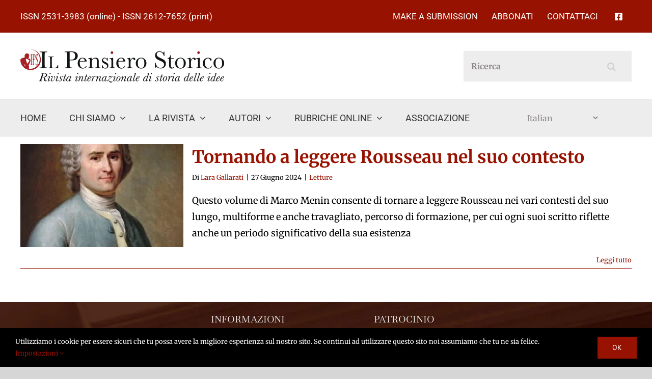

--- FILE ---
content_type: text/html; charset=UTF-8
request_url: https://ilpensierostorico.com/tag/marco-menin/
body_size: 24393
content:
<!DOCTYPE html>
<html class="avada-html-layout-wide avada-html-header-position-top avada-html-is-archive" lang="it-IT" prefix="og: http://ogp.me/ns# fb: http://ogp.me/ns/fb#">
<head>
	<meta http-equiv="X-UA-Compatible" content="IE=edge" />
	<meta http-equiv="Content-Type" content="text/html; charset=utf-8"/>
	<meta name="viewport" content="width=device-width, initial-scale=1" />
	
<!-- Author Meta Tags by Molongui Authorship Pro, visit: https://www.molongui.com/wordpress-plugin-post-authors -->
<!-- /Molongui Authorship -->

		    <!-- PVC Template -->
    <script type="text/template" id="pvc-stats-view-template">
    <i class="pvc-stats-icon small" aria-hidden="true"><svg aria-hidden="true" focusable="false" data-prefix="far" data-icon="chart-bar" role="img" xmlns="http://www.w3.org/2000/svg" viewBox="0 0 512 512" class="svg-inline--fa fa-chart-bar fa-w-16 fa-2x"><path fill="currentColor" d="M396.8 352h22.4c6.4 0 12.8-6.4 12.8-12.8V108.8c0-6.4-6.4-12.8-12.8-12.8h-22.4c-6.4 0-12.8 6.4-12.8 12.8v230.4c0 6.4 6.4 12.8 12.8 12.8zm-192 0h22.4c6.4 0 12.8-6.4 12.8-12.8V140.8c0-6.4-6.4-12.8-12.8-12.8h-22.4c-6.4 0-12.8 6.4-12.8 12.8v198.4c0 6.4 6.4 12.8 12.8 12.8zm96 0h22.4c6.4 0 12.8-6.4 12.8-12.8V204.8c0-6.4-6.4-12.8-12.8-12.8h-22.4c-6.4 0-12.8 6.4-12.8 12.8v134.4c0 6.4 6.4 12.8 12.8 12.8zM496 400H48V80c0-8.84-7.16-16-16-16H16C7.16 64 0 71.16 0 80v336c0 17.67 14.33 32 32 32h464c8.84 0 16-7.16 16-16v-16c0-8.84-7.16-16-16-16zm-387.2-48h22.4c6.4 0 12.8-6.4 12.8-12.8v-70.4c0-6.4-6.4-12.8-12.8-12.8h-22.4c-6.4 0-12.8 6.4-12.8 12.8v70.4c0 6.4 6.4 12.8 12.8 12.8z" class=""></path></svg></i>
	 <%= total_view %> Visite totali	<% if ( today_view > 0 ) { %>
		<span class="views_today">,  <%= today_view %> visite odierne</span>
	<% } %>
	</span>
	</script>
		    <meta name='robots' content='index, follow, max-image-preview:large, max-snippet:-1, max-video-preview:-1' />
<script id="cookieyes" type="text/javascript" src="https://cdn-cookieyes.com/client_data/7631dce405f8c6b278cf95bd/script.js"></script>
	<!-- This site is optimized with the Yoast SEO plugin v26.7 - https://yoast.com/wordpress/plugins/seo/ -->
	<title>Marco Menin Archivi - Il Pensiero Storico. Rivista internazionale di storia delle idee</title>
	<link rel="canonical" href="https://ilpensierostorico.com/tag/marco-menin/" />
	<meta name="twitter:card" content="summary_large_image" />
	<meta name="twitter:title" content="Marco Menin Archivi - Il Pensiero Storico. Rivista internazionale di storia delle idee" />
	<script type="application/ld+json" class="yoast-schema-graph">{"@context":"https://schema.org","@graph":[{"@type":"CollectionPage","@id":"https://ilpensierostorico.com/tag/marco-menin/","url":"https://ilpensierostorico.com/tag/marco-menin/","name":"Marco Menin Archivi - Il Pensiero Storico. Rivista internazionale di storia delle idee","isPartOf":{"@id":"https://ilpensierostorico.com/#website"},"primaryImageOfPage":{"@id":"https://ilpensierostorico.com/tag/marco-menin/#primaryimage"},"image":{"@id":"https://ilpensierostorico.com/tag/marco-menin/#primaryimage"},"thumbnailUrl":"https://ilpensierostorico.com/wp-content/uploads/2024/06/Rousseau-e1719220106118.jpg","breadcrumb":{"@id":"https://ilpensierostorico.com/tag/marco-menin/#breadcrumb"},"inLanguage":"it-IT"},{"@type":"ImageObject","inLanguage":"it-IT","@id":"https://ilpensierostorico.com/tag/marco-menin/#primaryimage","url":"https://ilpensierostorico.com/wp-content/uploads/2024/06/Rousseau-e1719220106118.jpg","contentUrl":"https://ilpensierostorico.com/wp-content/uploads/2024/06/Rousseau-e1719220106118.jpg","width":995,"height":1112},{"@type":"BreadcrumbList","@id":"https://ilpensierostorico.com/tag/marco-menin/#breadcrumb","itemListElement":[{"@type":"ListItem","position":1,"name":"Home","item":"https://ilpensierostorico.com/"},{"@type":"ListItem","position":2,"name":"Marco Menin"}]},{"@type":"WebSite","@id":"https://ilpensierostorico.com/#website","url":"https://ilpensierostorico.com/","name":"Il Pensiero Storico. Rivista internazionale di storia delle idee","description":"","potentialAction":[{"@type":"SearchAction","target":{"@type":"EntryPoint","urlTemplate":"https://ilpensierostorico.com/?s={search_term_string}"},"query-input":{"@type":"PropertyValueSpecification","valueRequired":true,"valueName":"search_term_string"}}],"inLanguage":"it-IT"}]}</script>
	<!-- / Yoast SEO plugin. -->


<link rel='dns-prefetch' href='//cdnjs.cloudflare.com' />
<link rel='dns-prefetch' href='//www.google.com' />
<link rel='dns-prefetch' href='//stats.wp.com' />
<link rel='preconnect' href='//c0.wp.com' />
<link rel="alternate" type="application/rss+xml" title="Il Pensiero Storico. Rivista internazionale di storia delle idee &raquo; Feed" href="https://ilpensierostorico.com/feed/" />
<link rel="alternate" type="application/rss+xml" title="Il Pensiero Storico. Rivista internazionale di storia delle idee &raquo; Feed dei commenti" href="https://ilpensierostorico.com/comments/feed/" />
					<link rel="shortcut icon" href="https://ilpensierostorico.com/wp-content/uploads/2021/03/favicon-32.png" type="image/x-icon" />
		
					<!-- For iPhone -->
			<link rel="apple-touch-icon" href="https://ilpensierostorico.com/wp-content/uploads/2021/03/favicon-57.png">
		
					<!-- For iPhone Retina display -->
			<link rel="apple-touch-icon" sizes="180x180" href="https://ilpensierostorico.com/wp-content/uploads/2021/03/favicon-114.png">
		
					<!-- For iPad -->
			<link rel="apple-touch-icon" sizes="152x152" href="https://ilpensierostorico.com/wp-content/uploads/2021/03/favicon-72.png">
		
					<!-- For iPad Retina display -->
			<link rel="apple-touch-icon" sizes="167x167" href="https://ilpensierostorico.com/wp-content/uploads/2021/03/favicon-144.png">
		
		<link rel="alternate" type="application/rss+xml" title="Il Pensiero Storico. Rivista internazionale di storia delle idee &raquo; Marco Menin Feed del tag" href="https://ilpensierostorico.com/tag/marco-menin/feed/" />
		<!-- This site uses the Google Analytics by ExactMetrics plugin v8.11.1 - Using Analytics tracking - https://www.exactmetrics.com/ -->
							<script src="//www.googletagmanager.com/gtag/js?id=G-DNZVYM38J7"  data-cfasync="false" data-wpfc-render="false" type="text/javascript" async></script>
			<script data-cfasync="false" data-wpfc-render="false" type="text/javascript">
				var em_version = '8.11.1';
				var em_track_user = true;
				var em_no_track_reason = '';
								var ExactMetricsDefaultLocations = {"page_location":"https:\/\/ilpensierostorico.com\/tag\/marco-menin\/"};
								if ( typeof ExactMetricsPrivacyGuardFilter === 'function' ) {
					var ExactMetricsLocations = (typeof ExactMetricsExcludeQuery === 'object') ? ExactMetricsPrivacyGuardFilter( ExactMetricsExcludeQuery ) : ExactMetricsPrivacyGuardFilter( ExactMetricsDefaultLocations );
				} else {
					var ExactMetricsLocations = (typeof ExactMetricsExcludeQuery === 'object') ? ExactMetricsExcludeQuery : ExactMetricsDefaultLocations;
				}

								var disableStrs = [
										'ga-disable-G-DNZVYM38J7',
									];

				/* Function to detect opted out users */
				function __gtagTrackerIsOptedOut() {
					for (var index = 0; index < disableStrs.length; index++) {
						if (document.cookie.indexOf(disableStrs[index] + '=true') > -1) {
							return true;
						}
					}

					return false;
				}

				/* Disable tracking if the opt-out cookie exists. */
				if (__gtagTrackerIsOptedOut()) {
					for (var index = 0; index < disableStrs.length; index++) {
						window[disableStrs[index]] = true;
					}
				}

				/* Opt-out function */
				function __gtagTrackerOptout() {
					for (var index = 0; index < disableStrs.length; index++) {
						document.cookie = disableStrs[index] + '=true; expires=Thu, 31 Dec 2099 23:59:59 UTC; path=/';
						window[disableStrs[index]] = true;
					}
				}

				if ('undefined' === typeof gaOptout) {
					function gaOptout() {
						__gtagTrackerOptout();
					}
				}
								window.dataLayer = window.dataLayer || [];

				window.ExactMetricsDualTracker = {
					helpers: {},
					trackers: {},
				};
				if (em_track_user) {
					function __gtagDataLayer() {
						dataLayer.push(arguments);
					}

					function __gtagTracker(type, name, parameters) {
						if (!parameters) {
							parameters = {};
						}

						if (parameters.send_to) {
							__gtagDataLayer.apply(null, arguments);
							return;
						}

						if (type === 'event') {
														parameters.send_to = exactmetrics_frontend.v4_id;
							var hookName = name;
							if (typeof parameters['event_category'] !== 'undefined') {
								hookName = parameters['event_category'] + ':' + name;
							}

							if (typeof ExactMetricsDualTracker.trackers[hookName] !== 'undefined') {
								ExactMetricsDualTracker.trackers[hookName](parameters);
							} else {
								__gtagDataLayer('event', name, parameters);
							}
							
						} else {
							__gtagDataLayer.apply(null, arguments);
						}
					}

					__gtagTracker('js', new Date());
					__gtagTracker('set', {
						'developer_id.dNDMyYj': true,
											});
					if ( ExactMetricsLocations.page_location ) {
						__gtagTracker('set', ExactMetricsLocations);
					}
										__gtagTracker('config', 'G-DNZVYM38J7', {"forceSSL":"true","link_attribution":"true"} );
										window.gtag = __gtagTracker;										(function () {
						/* https://developers.google.com/analytics/devguides/collection/analyticsjs/ */
						/* ga and __gaTracker compatibility shim. */
						var noopfn = function () {
							return null;
						};
						var newtracker = function () {
							return new Tracker();
						};
						var Tracker = function () {
							return null;
						};
						var p = Tracker.prototype;
						p.get = noopfn;
						p.set = noopfn;
						p.send = function () {
							var args = Array.prototype.slice.call(arguments);
							args.unshift('send');
							__gaTracker.apply(null, args);
						};
						var __gaTracker = function () {
							var len = arguments.length;
							if (len === 0) {
								return;
							}
							var f = arguments[len - 1];
							if (typeof f !== 'object' || f === null || typeof f.hitCallback !== 'function') {
								if ('send' === arguments[0]) {
									var hitConverted, hitObject = false, action;
									if ('event' === arguments[1]) {
										if ('undefined' !== typeof arguments[3]) {
											hitObject = {
												'eventAction': arguments[3],
												'eventCategory': arguments[2],
												'eventLabel': arguments[4],
												'value': arguments[5] ? arguments[5] : 1,
											}
										}
									}
									if ('pageview' === arguments[1]) {
										if ('undefined' !== typeof arguments[2]) {
											hitObject = {
												'eventAction': 'page_view',
												'page_path': arguments[2],
											}
										}
									}
									if (typeof arguments[2] === 'object') {
										hitObject = arguments[2];
									}
									if (typeof arguments[5] === 'object') {
										Object.assign(hitObject, arguments[5]);
									}
									if ('undefined' !== typeof arguments[1].hitType) {
										hitObject = arguments[1];
										if ('pageview' === hitObject.hitType) {
											hitObject.eventAction = 'page_view';
										}
									}
									if (hitObject) {
										action = 'timing' === arguments[1].hitType ? 'timing_complete' : hitObject.eventAction;
										hitConverted = mapArgs(hitObject);
										__gtagTracker('event', action, hitConverted);
									}
								}
								return;
							}

							function mapArgs(args) {
								var arg, hit = {};
								var gaMap = {
									'eventCategory': 'event_category',
									'eventAction': 'event_action',
									'eventLabel': 'event_label',
									'eventValue': 'event_value',
									'nonInteraction': 'non_interaction',
									'timingCategory': 'event_category',
									'timingVar': 'name',
									'timingValue': 'value',
									'timingLabel': 'event_label',
									'page': 'page_path',
									'location': 'page_location',
									'title': 'page_title',
									'referrer' : 'page_referrer',
								};
								for (arg in args) {
																		if (!(!args.hasOwnProperty(arg) || !gaMap.hasOwnProperty(arg))) {
										hit[gaMap[arg]] = args[arg];
									} else {
										hit[arg] = args[arg];
									}
								}
								return hit;
							}

							try {
								f.hitCallback();
							} catch (ex) {
							}
						};
						__gaTracker.create = newtracker;
						__gaTracker.getByName = newtracker;
						__gaTracker.getAll = function () {
							return [];
						};
						__gaTracker.remove = noopfn;
						__gaTracker.loaded = true;
						window['__gaTracker'] = __gaTracker;
					})();
									} else {
										console.log("");
					(function () {
						function __gtagTracker() {
							return null;
						}

						window['__gtagTracker'] = __gtagTracker;
						window['gtag'] = __gtagTracker;
					})();
									}
			</script>
							<!-- / Google Analytics by ExactMetrics -->
		<style id='wp-img-auto-sizes-contain-inline-css' type='text/css'>
img:is([sizes=auto i],[sizes^="auto," i]){contain-intrinsic-size:3000px 1500px}
/*# sourceURL=wp-img-auto-sizes-contain-inline-css */
</style>
<style id='wp-emoji-styles-inline-css' type='text/css'>

	img.wp-smiley, img.emoji {
		display: inline !important;
		border: none !important;
		box-shadow: none !important;
		height: 1em !important;
		width: 1em !important;
		margin: 0 0.07em !important;
		vertical-align: -0.1em !important;
		background: none !important;
		padding: 0 !important;
	}
/*# sourceURL=wp-emoji-styles-inline-css */
</style>
<style id='classic-theme-styles-inline-css' type='text/css'>
/*! This file is auto-generated */
.wp-block-button__link{color:#fff;background-color:#32373c;border-radius:9999px;box-shadow:none;text-decoration:none;padding:calc(.667em + 2px) calc(1.333em + 2px);font-size:1.125em}.wp-block-file__button{background:#32373c;color:#fff;text-decoration:none}
/*# sourceURL=/wp-includes/css/classic-themes.min.css */
</style>
<link rel='stylesheet' id='jq-validation3-css' href='https://ilpensierostorico.com/wp-content/plugins/Journal-Research-Publication/assets/css/style.css?ver=6.9' type='text/css' media='all' />
<link rel='stylesheet' id='jq-validation1-css' href='https://cdnjs.cloudflare.com/ajax/libs/fancybox/3.1.20/jquery.fancybox.css?ver=6.9' type='text/css' media='all' />
<link rel='stylesheet' id='authors-list-css-css' href='https://ilpensierostorico.com/wp-content/plugins/authors-list/backend/assets/css/front.css?ver=2.0.6.2' type='text/css' media='all' />
<link rel='stylesheet' id='jquery-ui-css-css' href='https://ilpensierostorico.com/wp-content/plugins/authors-list/backend/assets/css/jquery-ui.css?ver=2.0.6.2' type='text/css' media='all' />
<link rel='stylesheet' id='contact-form-7-css' href='https://ilpensierostorico.com/wp-content/plugins/contact-form-7/includes/css/styles.css?ver=6.1.4' type='text/css' media='all' />
<link rel='stylesheet' id='font-awesome-css' href='https://ilpensierostorico.com/wp-content/plugins/journal_payment/assets/css/font-awesome.min.css?ver=6.9' type='text/css' media='all' />
<link rel='stylesheet' id='bootstrap-css' href='https://ilpensierostorico.com/wp-content/plugins/journal_payment/assets/css/bootstrap.min.css?ver=6.9' type='text/css' media='all' />
<link rel='stylesheet' id='dataTables-bootstrap-style-css' href='https://ilpensierostorico.com/wp-content/plugins/journal_payment/assets/css/dataTables.bootstrap.min.css?ver=6.9' type='text/css' media='all' />
<link rel='stylesheet' id='responsive-bootstrap-style-css' href='https://ilpensierostorico.com/wp-content/plugins/journal_payment/assets/css/responsive.bootstrap.min.css?ver=6.9' type='text/css' media='all' />
<link rel='stylesheet' id='jrpayment-custom-style-css' href='https://ilpensierostorico.com/wp-content/plugins/journal_payment/assets/css/front_style.css?ver=6.9' type='text/css' media='all' />
<link rel='stylesheet' id='a3-pvc-style-css' href='https://ilpensierostorico.com/wp-content/plugins/page-views-count/assets/css/style.min.css?ver=2.8.7' type='text/css' media='all' />
<link rel='stylesheet' id='search-placeholder-avada-css' href='https://ilpensierostorico.com/wp-content/plugins/search-placeholder-avada/public/css/search-placeholder-avada-public.css?ver=2.0.0' type='text/css' media='all' />
<link rel='stylesheet' id='wordpress-print-posts-css' href='https://ilpensierostorico.com/wp-content/plugins/wordpress-print-posts/public/css/wordpress-print-posts-public.css?ver=1.5.12' type='text/css' media='all' />
<link rel='stylesheet' id='recent-posts-widget-with-thumbnails-public-style-css' href='https://ilpensierostorico.com/wp-content/plugins/recent-posts-widget-with-thumbnails/public.css?ver=7.1.1' type='text/css' media='all' />
<link rel='stylesheet' id='tablepress-default-css' href='https://ilpensierostorico.com/wp-content/tablepress-combined.min.css?ver=28' type='text/css' media='all' />
<link rel='stylesheet' id='a3pvc-css' href='//ilpensierostorico.com/wp-content/uploads/sass/pvc.min.css?ver=1635187771' type='text/css' media='all' />
<link rel='stylesheet' id='fusion-dynamic-css-css' href='https://ilpensierostorico.com/wp-content/uploads/fusion-styles/ae8306c6046ff27db95f6a427a908917.min.css?ver=3.3.1' type='text/css' media='all' />
<!--n2css--><!--n2js--><script type="text/javascript" src="https://cdnjs.cloudflare.com/ajax/libs/jquery/1.12.4/jquery.min.js?ver=6.9" id="jquery-js"></script>
<script type="text/javascript" src="https://ilpensierostorico.com/wp-content/plugins/google-analytics-dashboard-for-wp/assets/js/frontend-gtag.min.js?ver=8.11.1" id="exactmetrics-frontend-script-js" async="async" data-wp-strategy="async"></script>
<script data-cfasync="false" data-wpfc-render="false" type="text/javascript" id='exactmetrics-frontend-script-js-extra'>/* <![CDATA[ */
var exactmetrics_frontend = {"js_events_tracking":"true","download_extensions":"doc,pdf,ppt,zip,xls,docx,pptx,xlsx","inbound_paths":"[{\"path\":\"\\\/go\\\/\",\"label\":\"affiliate\"},{\"path\":\"\\\/recommend\\\/\",\"label\":\"affiliate\"}]","home_url":"https:\/\/ilpensierostorico.com","hash_tracking":"false","v4_id":"G-DNZVYM38J7"};/* ]]> */
</script>
<script type="text/javascript" src="https://cdnjs.cloudflare.com/ajax/libs/fancybox/3.1.20/jquery.fancybox.js?ver=6.9" id="jq-validation2-js"></script>
<script type="text/javascript" src="https://www.google.com/recaptcha/api.js?ver=6.9" id="recaptcha-js"></script>
<script type="text/javascript" src="https://ilpensierostorico.com/wp-content/plugins/Journal-Research-Publication/assets/js/user_custom.js" id="user_custom-js"></script>
<script type="text/javascript" id="3d-flip-book-client-locale-loader-js-extra">
/* <![CDATA[ */
var FB3D_CLIENT_LOCALE = {"ajaxurl":"https://ilpensierostorico.com/wp-admin/admin-ajax.php","dictionary":{"Table of contents":"Table of contents","Close":"Close","Bookmarks":"Bookmarks","Thumbnails":"Thumbnails","Search":"Search","Share":"Share","Facebook":"Facebook","Twitter":"Twitter","Email":"Email","Play":"Play","Previous page":"Previous page","Next page":"Next page","Zoom in":"Zoom in","Zoom out":"Zoom out","Fit view":"Fit view","Auto play":"Auto play","Full screen":"Full screen","More":"More","Smart pan":"Smart pan","Single page":"Single page","Sounds":"Sounds","Stats":"Stats","Print":"Print","Download":"Download","Goto first page":"Goto first page","Goto last page":"Goto last page"},"images":"https://ilpensierostorico.com/wp-content/plugins/interactive-3d-flipbook-powered-physics-engine/assets/images/","jsData":{"urls":[],"posts":{"ids_mis":[],"ids":[]},"pages":[],"firstPages":[],"bookCtrlProps":[],"bookTemplates":[]},"key":"3d-flip-book","pdfJS":{"pdfJsLib":"https://ilpensierostorico.com/wp-content/plugins/interactive-3d-flipbook-powered-physics-engine/assets/js/pdf.min.js?ver=4.3.136","pdfJsWorker":"https://ilpensierostorico.com/wp-content/plugins/interactive-3d-flipbook-powered-physics-engine/assets/js/pdf.worker.js?ver=4.3.136","stablePdfJsLib":"https://ilpensierostorico.com/wp-content/plugins/interactive-3d-flipbook-powered-physics-engine/assets/js/stable/pdf.min.js?ver=2.5.207","stablePdfJsWorker":"https://ilpensierostorico.com/wp-content/plugins/interactive-3d-flipbook-powered-physics-engine/assets/js/stable/pdf.worker.js?ver=2.5.207","pdfJsCMapUrl":"https://ilpensierostorico.com/wp-content/plugins/interactive-3d-flipbook-powered-physics-engine/assets/cmaps/"},"cacheurl":"https://ilpensierostorico.com/wp-content/uploads/3d-flip-book/cache/","pluginsurl":"https://ilpensierostorico.com/wp-content/plugins/","pluginurl":"https://ilpensierostorico.com/wp-content/plugins/interactive-3d-flipbook-powered-physics-engine/","thumbnailSize":{"width":"150","height":"150"},"version":"1.16.17"};
//# sourceURL=3d-flip-book-client-locale-loader-js-extra
/* ]]> */
</script>
<script type="text/javascript" src="https://ilpensierostorico.com/wp-content/plugins/interactive-3d-flipbook-powered-physics-engine/assets/js/client-locale-loader.js?ver=1.16.17" id="3d-flip-book-client-locale-loader-js" async="async" data-wp-strategy="async"></script>
<script type="text/javascript" src="https://ilpensierostorico.com/wp-content/plugins/journal_payment/assets/js/bootstrap.min.js?ver=6.9" id="bootstrap-js"></script>
<script type="text/javascript" src="https://ilpensierostorico.com/wp-content/plugins/journal_payment/assets/js/jquery.dataTables.min.js?ver=6.9" id="jquery-dataTables-js"></script>
<script type="text/javascript" src="https://ilpensierostorico.com/wp-content/plugins/journal_payment/assets/js/dataTables.bootstrap.min.js?ver=6.9" id="dataTables-bootstrap-js"></script>
<script type="text/javascript" src="https://ilpensierostorico.com/wp-content/plugins/journal_payment/assets/js/dataTables.responsive.min.js?ver=6.9" id="dataTables-responsive-js"></script>
<script type="text/javascript" src="https://ilpensierostorico.com/wp-content/plugins/journal_payment/assets/js/responsive.bootstrap.min.js?ver=6.9" id="responsive-bootstrap-js"></script>
<script type="text/javascript" id="jrpayment-user-custom-js-extra">
/* <![CDATA[ */
var hvk_jrp_text_uc = {"t_f_r":"This field is required","e_o_n":"Enter Only Number","o_c_a":"Only characters Allow"};
//# sourceURL=jrpayment-user-custom-js-extra
/* ]]> */
</script>
<script type="text/javascript" src="https://ilpensierostorico.com/wp-content/plugins/journal_payment/assets/js/user_custom.js?ver=6.9" id="jrpayment-user-custom-js"></script>
<script type="text/javascript" src="https://c0.wp.com/c/6.9/wp-includes/js/underscore.min.js" id="underscore-js"></script>
<script type="text/javascript" src="https://c0.wp.com/c/6.9/wp-includes/js/backbone.min.js" id="backbone-js"></script>
<script type="text/javascript" id="a3-pvc-backbone-js-extra">
/* <![CDATA[ */
var pvc_vars = {"rest_api_url":"https://ilpensierostorico.com/wp-json/pvc/v1","ajax_url":"https://ilpensierostorico.com/wp-admin/admin-ajax.php","security":"f2a66f2d03","ajax_load_type":"rest_api"};
//# sourceURL=a3-pvc-backbone-js-extra
/* ]]> */
</script>
<script type="text/javascript" src="https://ilpensierostorico.com/wp-content/plugins/page-views-count/assets/js/pvc.backbone.min.js?ver=2.8.7" id="a3-pvc-backbone-js"></script>
<link rel="https://api.w.org/" href="https://ilpensierostorico.com/wp-json/" /><link rel="EditURI" type="application/rsd+xml" title="RSD" href="https://ilpensierostorico.com/xmlrpc.php?rsd" />
<meta name="generator" content="WordPress 6.9" />
<script type="text/javascript">
           var ajaxurl = "https://ilpensierostorico.com/wp-admin/admin-ajax.php";
         </script>	<style>img#wpstats{display:none}</style>
		            <style>
                .molongui-disabled-link
                {
                    border-bottom: none !important;
                    text-decoration: none !important;
                    color: inherit !important;
                    cursor: inherit !important;
                }
                .molongui-disabled-link:hover,
                .molongui-disabled-link:hover span
                {
                    border-bottom: none !important;
                    text-decoration: none !important;
                    color: inherit !important;
                    cursor: inherit !important;
                }
            </style>
                
        <script>
			jQuery(document).ready(function ($) {
				$("#contextual-help-link").click(function () {
					$("#contextual-help-wrap").css("cssText", "display: block !important;");
				});
				$("#show-settings-link").click(function () {
					$("#screen-options-wrap").css("cssText", "display: block !important;");
				});
			})
        </script>

    <style type="text/css" id="css-fb-visibility">@media screen and (max-width: 640px){.fusion-no-small-visibility{display:none !important;}body:not(.fusion-builder-ui-wireframe) .sm-text-align-center{text-align:center !important;}body:not(.fusion-builder-ui-wireframe) .sm-text-align-left{text-align:left !important;}body:not(.fusion-builder-ui-wireframe) .sm-text-align-right{text-align:right !important;}body:not(.fusion-builder-ui-wireframe) .sm-mx-auto{margin-left:auto !important;margin-right:auto !important;}body:not(.fusion-builder-ui-wireframe) .sm-ml-auto{margin-left:auto !important;}body:not(.fusion-builder-ui-wireframe) .sm-mr-auto{margin-right:auto !important;}body:not(.fusion-builder-ui-wireframe) .fusion-absolute-position-small{position:absolute;top:auto;width:100%;}}@media screen and (min-width: 641px) and (max-width: 1024px){.fusion-no-medium-visibility{display:none !important;}body:not(.fusion-builder-ui-wireframe) .md-text-align-center{text-align:center !important;}body:not(.fusion-builder-ui-wireframe) .md-text-align-left{text-align:left !important;}body:not(.fusion-builder-ui-wireframe) .md-text-align-right{text-align:right !important;}body:not(.fusion-builder-ui-wireframe) .md-mx-auto{margin-left:auto !important;margin-right:auto !important;}body:not(.fusion-builder-ui-wireframe) .md-ml-auto{margin-left:auto !important;}body:not(.fusion-builder-ui-wireframe) .md-mr-auto{margin-right:auto !important;}body:not(.fusion-builder-ui-wireframe) .fusion-absolute-position-medium{position:absolute;top:auto;width:100%;}}@media screen and (min-width: 1025px){.fusion-no-large-visibility{display:none !important;}body:not(.fusion-builder-ui-wireframe) .lg-text-align-center{text-align:center !important;}body:not(.fusion-builder-ui-wireframe) .lg-text-align-left{text-align:left !important;}body:not(.fusion-builder-ui-wireframe) .lg-text-align-right{text-align:right !important;}body:not(.fusion-builder-ui-wireframe) .lg-mx-auto{margin-left:auto !important;margin-right:auto !important;}body:not(.fusion-builder-ui-wireframe) .lg-ml-auto{margin-left:auto !important;}body:not(.fusion-builder-ui-wireframe) .lg-mr-auto{margin-right:auto !important;}body:not(.fusion-builder-ui-wireframe) .fusion-absolute-position-large{position:absolute;top:auto;width:100%;}}</style>
<!-- Jetpack Open Graph Tags -->
<meta property="og:type" content="website" />
<meta property="og:title" content="Marco Menin Archivi - Il Pensiero Storico. Rivista internazionale di storia delle idee" />
<meta property="og:url" content="https://ilpensierostorico.com/tag/marco-menin/" />
<meta property="og:site_name" content="Il Pensiero Storico. Rivista internazionale di storia delle idee" />
<meta property="og:image" content="https://s0.wp.com/i/blank.jpg" />
<meta property="og:image:width" content="200" />
<meta property="og:image:height" content="200" />
<meta property="og:image:alt" content="" />
<meta property="og:locale" content="it_IT" />

<!-- End Jetpack Open Graph Tags -->
		<style type="text/css" id="wp-custom-css">
			.fusion-single-sharing-box {
	margin-top: 2em !important;
	margin-bottom: 2em !important;
}
#pyre_post_options {
    display: none !important;
}
.button-cus{
	padding: 12px 14px !important;
	border-radius:0;
}
.button-cust{
	border: 0;
font-weight: 700;
letter-spacing: .0625em;
text-transform: uppercase;
background: #d95c5c;
}
.button-cus:hover .button-cust{
	background:#b51e1e
}
.button-cust:hover{
		background:#b51e1e
}
.grecaptcha-badge{visibility: collapse !important;}


.menu-item-gtranslate {
	margin: auto !important;
}		</style>
				<script type="text/javascript">
			var doc = document.documentElement;
			doc.setAttribute( 'data-useragent', navigator.userAgent );
		</script>
		
	<style id='global-styles-inline-css' type='text/css'>
:root{--wp--preset--aspect-ratio--square: 1;--wp--preset--aspect-ratio--4-3: 4/3;--wp--preset--aspect-ratio--3-4: 3/4;--wp--preset--aspect-ratio--3-2: 3/2;--wp--preset--aspect-ratio--2-3: 2/3;--wp--preset--aspect-ratio--16-9: 16/9;--wp--preset--aspect-ratio--9-16: 9/16;--wp--preset--color--black: #000000;--wp--preset--color--cyan-bluish-gray: #abb8c3;--wp--preset--color--white: #ffffff;--wp--preset--color--pale-pink: #f78da7;--wp--preset--color--vivid-red: #cf2e2e;--wp--preset--color--luminous-vivid-orange: #ff6900;--wp--preset--color--luminous-vivid-amber: #fcb900;--wp--preset--color--light-green-cyan: #7bdcb5;--wp--preset--color--vivid-green-cyan: #00d084;--wp--preset--color--pale-cyan-blue: #8ed1fc;--wp--preset--color--vivid-cyan-blue: #0693e3;--wp--preset--color--vivid-purple: #9b51e0;--wp--preset--gradient--vivid-cyan-blue-to-vivid-purple: linear-gradient(135deg,rgb(6,147,227) 0%,rgb(155,81,224) 100%);--wp--preset--gradient--light-green-cyan-to-vivid-green-cyan: linear-gradient(135deg,rgb(122,220,180) 0%,rgb(0,208,130) 100%);--wp--preset--gradient--luminous-vivid-amber-to-luminous-vivid-orange: linear-gradient(135deg,rgb(252,185,0) 0%,rgb(255,105,0) 100%);--wp--preset--gradient--luminous-vivid-orange-to-vivid-red: linear-gradient(135deg,rgb(255,105,0) 0%,rgb(207,46,46) 100%);--wp--preset--gradient--very-light-gray-to-cyan-bluish-gray: linear-gradient(135deg,rgb(238,238,238) 0%,rgb(169,184,195) 100%);--wp--preset--gradient--cool-to-warm-spectrum: linear-gradient(135deg,rgb(74,234,220) 0%,rgb(151,120,209) 20%,rgb(207,42,186) 40%,rgb(238,44,130) 60%,rgb(251,105,98) 80%,rgb(254,248,76) 100%);--wp--preset--gradient--blush-light-purple: linear-gradient(135deg,rgb(255,206,236) 0%,rgb(152,150,240) 100%);--wp--preset--gradient--blush-bordeaux: linear-gradient(135deg,rgb(254,205,165) 0%,rgb(254,45,45) 50%,rgb(107,0,62) 100%);--wp--preset--gradient--luminous-dusk: linear-gradient(135deg,rgb(255,203,112) 0%,rgb(199,81,192) 50%,rgb(65,88,208) 100%);--wp--preset--gradient--pale-ocean: linear-gradient(135deg,rgb(255,245,203) 0%,rgb(182,227,212) 50%,rgb(51,167,181) 100%);--wp--preset--gradient--electric-grass: linear-gradient(135deg,rgb(202,248,128) 0%,rgb(113,206,126) 100%);--wp--preset--gradient--midnight: linear-gradient(135deg,rgb(2,3,129) 0%,rgb(40,116,252) 100%);--wp--preset--font-size--small: 13.5px;--wp--preset--font-size--medium: 20px;--wp--preset--font-size--large: 27px;--wp--preset--font-size--x-large: 42px;--wp--preset--font-size--normal: 18px;--wp--preset--font-size--xlarge: 36px;--wp--preset--font-size--huge: 54px;--wp--preset--spacing--20: 0.44rem;--wp--preset--spacing--30: 0.67rem;--wp--preset--spacing--40: 1rem;--wp--preset--spacing--50: 1.5rem;--wp--preset--spacing--60: 2.25rem;--wp--preset--spacing--70: 3.38rem;--wp--preset--spacing--80: 5.06rem;--wp--preset--shadow--natural: 6px 6px 9px rgba(0, 0, 0, 0.2);--wp--preset--shadow--deep: 12px 12px 50px rgba(0, 0, 0, 0.4);--wp--preset--shadow--sharp: 6px 6px 0px rgba(0, 0, 0, 0.2);--wp--preset--shadow--outlined: 6px 6px 0px -3px rgb(255, 255, 255), 6px 6px rgb(0, 0, 0);--wp--preset--shadow--crisp: 6px 6px 0px rgb(0, 0, 0);}:where(.is-layout-flex){gap: 0.5em;}:where(.is-layout-grid){gap: 0.5em;}body .is-layout-flex{display: flex;}.is-layout-flex{flex-wrap: wrap;align-items: center;}.is-layout-flex > :is(*, div){margin: 0;}body .is-layout-grid{display: grid;}.is-layout-grid > :is(*, div){margin: 0;}:where(.wp-block-columns.is-layout-flex){gap: 2em;}:where(.wp-block-columns.is-layout-grid){gap: 2em;}:where(.wp-block-post-template.is-layout-flex){gap: 1.25em;}:where(.wp-block-post-template.is-layout-grid){gap: 1.25em;}.has-black-color{color: var(--wp--preset--color--black) !important;}.has-cyan-bluish-gray-color{color: var(--wp--preset--color--cyan-bluish-gray) !important;}.has-white-color{color: var(--wp--preset--color--white) !important;}.has-pale-pink-color{color: var(--wp--preset--color--pale-pink) !important;}.has-vivid-red-color{color: var(--wp--preset--color--vivid-red) !important;}.has-luminous-vivid-orange-color{color: var(--wp--preset--color--luminous-vivid-orange) !important;}.has-luminous-vivid-amber-color{color: var(--wp--preset--color--luminous-vivid-amber) !important;}.has-light-green-cyan-color{color: var(--wp--preset--color--light-green-cyan) !important;}.has-vivid-green-cyan-color{color: var(--wp--preset--color--vivid-green-cyan) !important;}.has-pale-cyan-blue-color{color: var(--wp--preset--color--pale-cyan-blue) !important;}.has-vivid-cyan-blue-color{color: var(--wp--preset--color--vivid-cyan-blue) !important;}.has-vivid-purple-color{color: var(--wp--preset--color--vivid-purple) !important;}.has-black-background-color{background-color: var(--wp--preset--color--black) !important;}.has-cyan-bluish-gray-background-color{background-color: var(--wp--preset--color--cyan-bluish-gray) !important;}.has-white-background-color{background-color: var(--wp--preset--color--white) !important;}.has-pale-pink-background-color{background-color: var(--wp--preset--color--pale-pink) !important;}.has-vivid-red-background-color{background-color: var(--wp--preset--color--vivid-red) !important;}.has-luminous-vivid-orange-background-color{background-color: var(--wp--preset--color--luminous-vivid-orange) !important;}.has-luminous-vivid-amber-background-color{background-color: var(--wp--preset--color--luminous-vivid-amber) !important;}.has-light-green-cyan-background-color{background-color: var(--wp--preset--color--light-green-cyan) !important;}.has-vivid-green-cyan-background-color{background-color: var(--wp--preset--color--vivid-green-cyan) !important;}.has-pale-cyan-blue-background-color{background-color: var(--wp--preset--color--pale-cyan-blue) !important;}.has-vivid-cyan-blue-background-color{background-color: var(--wp--preset--color--vivid-cyan-blue) !important;}.has-vivid-purple-background-color{background-color: var(--wp--preset--color--vivid-purple) !important;}.has-black-border-color{border-color: var(--wp--preset--color--black) !important;}.has-cyan-bluish-gray-border-color{border-color: var(--wp--preset--color--cyan-bluish-gray) !important;}.has-white-border-color{border-color: var(--wp--preset--color--white) !important;}.has-pale-pink-border-color{border-color: var(--wp--preset--color--pale-pink) !important;}.has-vivid-red-border-color{border-color: var(--wp--preset--color--vivid-red) !important;}.has-luminous-vivid-orange-border-color{border-color: var(--wp--preset--color--luminous-vivid-orange) !important;}.has-luminous-vivid-amber-border-color{border-color: var(--wp--preset--color--luminous-vivid-amber) !important;}.has-light-green-cyan-border-color{border-color: var(--wp--preset--color--light-green-cyan) !important;}.has-vivid-green-cyan-border-color{border-color: var(--wp--preset--color--vivid-green-cyan) !important;}.has-pale-cyan-blue-border-color{border-color: var(--wp--preset--color--pale-cyan-blue) !important;}.has-vivid-cyan-blue-border-color{border-color: var(--wp--preset--color--vivid-cyan-blue) !important;}.has-vivid-purple-border-color{border-color: var(--wp--preset--color--vivid-purple) !important;}.has-vivid-cyan-blue-to-vivid-purple-gradient-background{background: var(--wp--preset--gradient--vivid-cyan-blue-to-vivid-purple) !important;}.has-light-green-cyan-to-vivid-green-cyan-gradient-background{background: var(--wp--preset--gradient--light-green-cyan-to-vivid-green-cyan) !important;}.has-luminous-vivid-amber-to-luminous-vivid-orange-gradient-background{background: var(--wp--preset--gradient--luminous-vivid-amber-to-luminous-vivid-orange) !important;}.has-luminous-vivid-orange-to-vivid-red-gradient-background{background: var(--wp--preset--gradient--luminous-vivid-orange-to-vivid-red) !important;}.has-very-light-gray-to-cyan-bluish-gray-gradient-background{background: var(--wp--preset--gradient--very-light-gray-to-cyan-bluish-gray) !important;}.has-cool-to-warm-spectrum-gradient-background{background: var(--wp--preset--gradient--cool-to-warm-spectrum) !important;}.has-blush-light-purple-gradient-background{background: var(--wp--preset--gradient--blush-light-purple) !important;}.has-blush-bordeaux-gradient-background{background: var(--wp--preset--gradient--blush-bordeaux) !important;}.has-luminous-dusk-gradient-background{background: var(--wp--preset--gradient--luminous-dusk) !important;}.has-pale-ocean-gradient-background{background: var(--wp--preset--gradient--pale-ocean) !important;}.has-electric-grass-gradient-background{background: var(--wp--preset--gradient--electric-grass) !important;}.has-midnight-gradient-background{background: var(--wp--preset--gradient--midnight) !important;}.has-small-font-size{font-size: var(--wp--preset--font-size--small) !important;}.has-medium-font-size{font-size: var(--wp--preset--font-size--medium) !important;}.has-large-font-size{font-size: var(--wp--preset--font-size--large) !important;}.has-x-large-font-size{font-size: var(--wp--preset--font-size--x-large) !important;}
/*# sourceURL=global-styles-inline-css */
</style>
</head>

<body class="archive tag tag-marco-menin tag-3736 wp-theme-Avada wp-child-theme-Avada-Child-Theme fusion-image-hovers fusion-pagination-sizing fusion-button_size-large fusion-button_type-flat fusion-button_span-no avada-image-rollover-circle-yes avada-image-rollover-yes avada-image-rollover-direction-fade fusion-body ltr no-tablet-sticky-header no-mobile-sticky-header no-mobile-slidingbar no-mobile-totop avada-has-rev-slider-styles fusion-disable-outline fusion-sub-menu-fade mobile-logo-pos-left layout-wide-mode avada-has-boxed-modal-shadow- layout-scroll-offset-full avada-has-zero-margin-offset-top fusion-top-header menu-text-align-left mobile-menu-design-modern fusion-show-pagination-text fusion-header-layout-v4 avada-responsive avada-footer-fx-bg-parallax avada-menu-highlight-style-arrow fusion-search-form-classic fusion-main-menu-search-dropdown fusion-avatar-square avada-dropdown-styles avada-blog-layout-medium avada-blog-archive-layout-medium alternate avada-header-shadow-no avada-menu-icon-position-left avada-has-megamenu-shadow avada-has-mainmenu-dropdown-divider avada-has-mobile-menu-search avada-has-breadcrumb-mobile-hidden avada-has-titlebar-hide avada-has-footer-widget-bg-image avada-has-pagination-width_height avada-flyout-menu-direction-fade avada-ec-views-v1" >
		<a class="skip-link screen-reader-text" href="#content">Salta al contenuto</a>

	<div id="boxed-wrapper">
		<div class="fusion-sides-frame"></div>
		<div id="wrapper" class="fusion-wrapper">
			<div id="home" style="position:relative;top:-1px;"></div>
			
				
			<header class="fusion-header-wrapper">
				<div class="fusion-header-v4 fusion-logo-alignment fusion-logo-left fusion-sticky-menu-1 fusion-sticky-logo- fusion-mobile-logo- fusion-sticky-menu-and-logo fusion-header-menu-align-left fusion-mobile-menu-design-modern">
					
<div class="fusion-secondary-header">
	<div class="fusion-row">
					<div class="fusion-alignleft">
				<div class="fusion-contact-info"><span class="fusion-contact-info-phone-number">ISSN 2531-3983 (online)  -  ISSN 2612-7652 (print)</span></div>			</div>
							<div class="fusion-alignright">
				<nav class="fusion-secondary-menu" role="navigation" aria-label="Menu Secondario"><ul id="menu-top-bar-menu" class="menu"><li  id="menu-item-5903"  class="menu-item menu-item-type-post_type menu-item-object-page menu-item-5903"  data-item-id="5903"><a  href="https://ilpensierostorico.com/jr-online-article-submission/" class="fusion-arrow-highlight"><span class="menu-text">MAKE A SUBMISSION<span class="fusion-arrow-svg"><svg height="12px" width="23px">
					<path d="M0 0 L11.5 12 L23 0 Z" fill="#ffffff" class="header_border_color_stroke" stroke-width="1"/>
					</svg></span></span></a></li><li  id="menu-item-14364"  class="menu-item menu-item-type-post_type menu-item-object-page menu-item-14364"  data-item-id="14364"><a  href="https://ilpensierostorico.com/acquisti-e-abbonamenti/" class="fusion-arrow-highlight"><span class="menu-text">ABBONATI<span class="fusion-arrow-svg"><svg height="12px" width="23px">
					<path d="M0 0 L11.5 12 L23 0 Z" fill="#ffffff" class="header_border_color_stroke" stroke-width="1"/>
					</svg></span></span></a></li><li  id="menu-item-3136"  class="menu-item menu-item-type-post_type menu-item-object-page menu-item-3136"  data-item-id="3136"><a  href="https://ilpensierostorico.com/contatti/" class="fusion-arrow-highlight"><span class="menu-text">CONTATTACI<span class="fusion-arrow-svg"><svg height="12px" width="23px">
					<path d="M0 0 L11.5 12 L23 0 Z" fill="#ffffff" class="header_border_color_stroke" stroke-width="1"/>
					</svg></span></span></a></li><li  id="menu-item-3897"  class="menu-item menu-item-type-custom menu-item-object-custom menu-item-3897"  data-item-id="3897"><a  href="https://www.facebook.com/IlPensieroStorico" class="fusion-icon-only-link fusion-flex-link fusion-arrow-highlight"><span class="fusion-megamenu-icon"><i class="glyphicon fa-facebook-square fab" aria-hidden="true"></i></span><span class="menu-text"><span class="menu-title">FACEBOOK</span><span class="fusion-arrow-svg"><svg height="12px" width="23px">
					<path d="M0 0 L11.5 12 L23 0 Z" fill="#ffffff" class="header_border_color_stroke" stroke-width="1"/>
					</svg></span></span></a></li></ul></nav><nav class="fusion-mobile-nav-holder fusion-mobile-menu-text-align-left" aria-label="Menu Mobile Secondario"></nav>			</div>
			</div>
</div>
<div class="fusion-header-sticky-height"></div>
<div class="fusion-sticky-header-wrapper"> <!-- start fusion sticky header wrapper -->
	<div class="fusion-header">
		<div class="fusion-row">
							<div class="fusion-logo" data-margin-top="0px" data-margin-bottom="0px" data-margin-left="0px" data-margin-right="0px">
			<a class="fusion-logo-link"  href="https://ilpensierostorico.com/" >

						<!-- standard logo -->
			<img src="https://ilpensierostorico.com/wp-content/uploads/2021/03/il-pensiero-storico-testata.png" srcset="https://ilpensierostorico.com/wp-content/uploads/2021/03/il-pensiero-storico-testata.png 1x, https://ilpensierostorico.com/wp-content/uploads/2021/03/il-pensiero-storico-testata-@2x.png 2x" width="400" height="66" style="max-height:66px;height:auto;" alt="Il Pensiero Storico. Rivista internazionale di storia delle idee Logo" data-retina_logo_url="https://ilpensierostorico.com/wp-content/uploads/2021/03/il-pensiero-storico-testata-@2x.png" class="fusion-standard-logo" />

			
					</a>
		
<div class="fusion-header-content-3-wrapper">
			<h3 class="fusion-header-tagline">
					</h3>
		<div class="fusion-secondary-menu-search">
					<form role="search" class="searchform fusion-search-form  fusion-search-form-classic" method="get" action="https://ilpensierostorico.com/">
			<div class="fusion-search-form-content">

				
				<div class="fusion-search-field search-field">
					<label><span class="screen-reader-text">Cerca per:</span>
													<input type="search" value="" name="s" class="s" placeholder="Cerca..." required aria-required="true" aria-label="Cerca..."/>
											</label>
				</div>
				<div class="fusion-search-button search-button">
					<input type="submit" class="fusion-search-submit searchsubmit" aria-label="Cerca" value="&#xf002;" />
									</div>

				
			</div>


			
		</form>
				</div>
	</div>
</div>
								<div class="fusion-mobile-menu-icons">
							<a href="#" class="fusion-icon awb-icon-bars" aria-label="Attiva/Disattiva menu mobile" aria-expanded="false"></a>
		
					<a href="#" class="fusion-icon awb-icon-search" aria-label="Toggle ricerca mobile"></a>
		
		
			</div>
			
					</div>
	</div>
	<div class="fusion-secondary-main-menu">
		<div class="fusion-row">
			<nav class="fusion-main-menu" aria-label="Menu Principale"><ul id="menu-main-menu" class="fusion-menu"><li  id="menu-item-3990"  class="menu-item menu-item-type-post_type menu-item-object-page menu-item-home menu-item-3990"  data-item-id="3990"><a  href="https://ilpensierostorico.com/" class="fusion-arrow-highlight"><span class="menu-text">HOME<span class="fusion-arrow-svg"><svg height="12px" width="23px">
					<path d="M0 0 L11.5 12 L23 0 Z" fill="#ffffff" class="header_border_color_stroke" stroke-width="1"/>
					</svg></span></span></a></li><li  id="menu-item-2723"  class="menu-item menu-item-type-custom menu-item-object-custom menu-item-has-children menu-item-2723 fusion-dropdown-menu"  data-item-id="2723"><a  href="#" class="fusion-arrow-highlight"><span class="menu-text">CHI SIAMO<span class="fusion-arrow-svg"><svg height="12px" width="23px">
					<path d="M0 0 L11.5 12 L23 0 Z" fill="#ffffff" class="header_border_color_stroke" stroke-width="1"/>
					</svg></span><span class="fusion-dropdown-svg"><svg height="12px" width="23px">
						<path d="M0 12 L11.5 0 L23 12 Z" fill="#f2efef"/>
						</svg></span></span> <span class="fusion-caret"><i class="fusion-dropdown-indicator" aria-hidden="true"></i></span></a><ul class="sub-menu"><li  id="menu-item-3823"  class="menu-item menu-item-type-post_type menu-item-object-page menu-item-3823 fusion-dropdown-submenu" ><a  href="https://ilpensierostorico.com/presentazione/" class="fusion-arrow-highlight"><span>Presentazione</span></a></li><li  id="menu-item-3860"  class="menu-item menu-item-type-post_type menu-item-object-page menu-item-3860 fusion-dropdown-submenu" ><a  href="https://ilpensierostorico.com/comitato-scientifico-e-di-redazione/" class="fusion-arrow-highlight"><span>Comitato scientifico e di redazione</span></a></li><li  id="menu-item-934"  class="menu-item menu-item-type-post_type menu-item-object-page menu-item-934 fusion-dropdown-submenu" ><a  href="https://ilpensierostorico.com/comitato-di-redazione/" class="fusion-arrow-highlight"><span>Comitato di redazione</span></a></li><li  id="menu-item-45"  class="menu-item menu-item-type-post_type menu-item-object-page menu-item-45 fusion-dropdown-submenu" ><a  href="https://ilpensierostorico.com/comitato-scientifico/" class="fusion-arrow-highlight"><span>Comitato scientifico</span></a></li><li  id="menu-item-2737"  class="menu-item menu-item-type-post_type menu-item-object-page menu-item-2737 fusion-dropdown-submenu" ><a  href="https://ilpensierostorico.com/i-referees/" class="fusion-arrow-highlight"><span>I referees</span></a></li></ul></li><li  id="menu-item-123"  class="menu-item menu-item-type-custom menu-item-object-custom menu-item-has-children menu-item-123 fusion-dropdown-menu"  data-item-id="123"><a  href="#" class="fusion-arrow-highlight"><span class="menu-text">LA RIVISTA<span class="fusion-arrow-svg"><svg height="12px" width="23px">
					<path d="M0 0 L11.5 12 L23 0 Z" fill="#ffffff" class="header_border_color_stroke" stroke-width="1"/>
					</svg></span><span class="fusion-dropdown-svg"><svg height="12px" width="23px">
						<path d="M0 12 L11.5 0 L23 12 Z" fill="#f2efef"/>
						</svg></span></span> <span class="fusion-caret"><i class="fusion-dropdown-indicator" aria-hidden="true"></i></span></a><ul class="sub-menu"><li  id="menu-item-1019"  class="menu-item menu-item-type-post_type menu-item-object-page menu-item-1019 fusion-dropdown-submenu" ><a  href="https://ilpensierostorico.com/informativa/" class="fusion-arrow-highlight"><span>Informativa</span></a></li><li  id="menu-item-3877"  class="menu-item menu-item-type-post_type menu-item-object-page menu-item-3877 fusion-dropdown-submenu" ><a  href="https://ilpensierostorico.com/archivio-numeri/" class="fusion-arrow-highlight"><span>Archivio numeri</span></a></li><li  id="menu-item-1028"  class="menu-item menu-item-type-post_type menu-item-object-page menu-item-1028 fusion-dropdown-submenu" ><a  href="https://ilpensierostorico.com/codice-etico/" class="fusion-arrow-highlight"><span>Codice etico</span></a></li><li  id="menu-item-1403"  class="menu-item menu-item-type-post_type menu-item-object-page menu-item-1403 fusion-dropdown-submenu" ><a  href="https://ilpensierostorico.com/acquisti-e-abbonamenti/" class="fusion-arrow-highlight"><span>Come abbonarsi</span></a></li></ul></li><li  id="menu-item-948"  class="menu-item menu-item-type-custom menu-item-object-custom menu-item-has-children menu-item-948 fusion-dropdown-menu"  data-item-id="948"><a  href="#" class="fusion-arrow-highlight"><span class="menu-text">AUTORI<span class="fusion-arrow-svg"><svg height="12px" width="23px">
					<path d="M0 0 L11.5 12 L23 0 Z" fill="#ffffff" class="header_border_color_stroke" stroke-width="1"/>
					</svg></span><span class="fusion-dropdown-svg"><svg height="12px" width="23px">
						<path d="M0 12 L11.5 0 L23 12 Z" fill="#f2efef"/>
						</svg></span></span> <span class="fusion-caret"><i class="fusion-dropdown-indicator" aria-hidden="true"></i></span></a><ul class="sub-menu"><li  id="menu-item-47"  class="menu-item menu-item-type-post_type menu-item-object-page menu-item-47 fusion-dropdown-submenu" ><a  href="https://ilpensierostorico.com/norme-per-gli-autori/" class="fusion-arrow-highlight"><span>Norme per l&#8217;invio di contributi</span></a></li><li  id="menu-item-129"  class="menu-item menu-item-type-post_type menu-item-object-page menu-item-129 fusion-dropdown-submenu" ><a  href="https://ilpensierostorico.com/proponi-un-saggio/" class="fusion-arrow-highlight"><span>Proposte di contributi</span></a></li><li  id="menu-item-5574"  class="menu-item menu-item-type-post_type menu-item-object-page menu-item-5574 fusion-dropdown-submenu" ><a  href="https://ilpensierostorico.com/jr-online-article-submission/" class="fusion-arrow-highlight"><span>Invio di proposte</span></a></li><li  id="menu-item-5573"  class="menu-item menu-item-type-post_type menu-item-object-page menu-item-5573 fusion-dropdown-submenu" ><a  href="https://ilpensierostorico.com/jr-know_article_status/" class="fusion-arrow-highlight"><span>Conoscere lo stato dell’articolo</span></a></li></ul></li><li  id="menu-item-2261"  class="menu-item menu-item-type-custom menu-item-object-custom menu-item-has-children menu-item-2261 fusion-dropdown-menu"  data-item-id="2261"><a  href="#" class="fusion-arrow-highlight"><span class="menu-text">RUBRICHE ONLINE<span class="fusion-arrow-svg"><svg height="12px" width="23px">
					<path d="M0 0 L11.5 12 L23 0 Z" fill="#ffffff" class="header_border_color_stroke" stroke-width="1"/>
					</svg></span><span class="fusion-dropdown-svg"><svg height="12px" width="23px">
						<path d="M0 12 L11.5 0 L23 12 Z" fill="#f2efef"/>
						</svg></span></span> <span class="fusion-caret"><i class="fusion-dropdown-indicator" aria-hidden="true"></i></span></a><ul class="sub-menu"><li  id="menu-item-4735"  class="menu-item menu-item-type-taxonomy menu-item-object-category menu-item-4735 fusion-dropdown-submenu" ><a  href="https://ilpensierostorico.com/rubriche/letture/" class="fusion-arrow-highlight"><span>Letture</span></a></li><li  id="menu-item-4770"  class="menu-item menu-item-type-taxonomy menu-item-object-category menu-item-4770 fusion-dropdown-submenu" ><a  href="https://ilpensierostorico.com/rubriche/la-civilta-greco-romana/" class="fusion-arrow-highlight"><span>La civiltà greco-romana</span></a></li><li  id="menu-item-4906"  class="menu-item menu-item-type-taxonomy menu-item-object-category menu-item-4906 fusion-dropdown-submenu" ><a  href="https://ilpensierostorico.com/rubriche/pensare-la-scuola/" class="fusion-arrow-highlight"><span>Pensare la scuola</span></a></li><li  id="menu-item-14107"  class="menu-item menu-item-type-taxonomy menu-item-object-category menu-item-14107 fusion-dropdown-submenu" ><a  href="https://ilpensierostorico.com/rubriche/pensare-il-pluriverso/" class="fusion-arrow-highlight"><span>Pensare il pluriverso</span></a></li><li  id="menu-item-3894"  class="menu-item menu-item-type-taxonomy menu-item-object-category menu-item-3894 fusion-dropdown-submenu" ><a  href="https://ilpensierostorico.com/rubriche/il-pensiero-anglo-americano/" class="fusion-arrow-highlight"><span>Il pensiero anglo-americano</span></a></li><li  id="menu-item-15025"  class="menu-item menu-item-type-taxonomy menu-item-object-category menu-item-15025 fusion-dropdown-submenu" ><a  href="https://ilpensierostorico.com/rubriche/pensare-il-diritto/" class="fusion-arrow-highlight"><span>Pensare il diritto</span></a></li></ul></li><li  id="menu-item-14339"  class="menu-item menu-item-type-custom menu-item-object-custom menu-item-14339"  data-item-id="14339"><a  href="https://associazione.ilpensierostorico.com/" class="fusion-arrow-highlight"><span class="menu-text">ASSOCIAZIONE<span class="fusion-arrow-svg"><svg height="12px" width="23px">
					<path d="M0 0 L11.5 12 L23 0 Z" fill="#ffffff" class="header_border_color_stroke" stroke-width="1"/>
					</svg></span></span></a></li><li style="position:relative;" class="menu-item menu-item-gtranslate gt-menu-61457"></li></ul></nav><nav class="fusion-main-menu fusion-sticky-menu" aria-label="Menu principale scorrevole"><ul id="menu-main-menu-1" class="fusion-menu"><li   class="menu-item menu-item-type-post_type menu-item-object-page menu-item-home menu-item-3990"  data-item-id="3990"><a  href="https://ilpensierostorico.com/" class="fusion-arrow-highlight"><span class="menu-text">HOME<span class="fusion-arrow-svg"><svg height="12px" width="23px">
					<path d="M0 0 L11.5 12 L23 0 Z" fill="#ffffff" class="header_border_color_stroke" stroke-width="1"/>
					</svg></span></span></a></li><li   class="menu-item menu-item-type-custom menu-item-object-custom menu-item-has-children menu-item-2723 fusion-dropdown-menu"  data-item-id="2723"><a  href="#" class="fusion-arrow-highlight"><span class="menu-text">CHI SIAMO<span class="fusion-arrow-svg"><svg height="12px" width="23px">
					<path d="M0 0 L11.5 12 L23 0 Z" fill="#ffffff" class="header_border_color_stroke" stroke-width="1"/>
					</svg></span><span class="fusion-dropdown-svg"><svg height="12px" width="23px">
						<path d="M0 12 L11.5 0 L23 12 Z" fill="#f2efef"/>
						</svg></span></span> <span class="fusion-caret"><i class="fusion-dropdown-indicator" aria-hidden="true"></i></span></a><ul class="sub-menu"><li   class="menu-item menu-item-type-post_type menu-item-object-page menu-item-3823 fusion-dropdown-submenu" ><a  href="https://ilpensierostorico.com/presentazione/" class="fusion-arrow-highlight"><span>Presentazione</span></a></li><li   class="menu-item menu-item-type-post_type menu-item-object-page menu-item-3860 fusion-dropdown-submenu" ><a  href="https://ilpensierostorico.com/comitato-scientifico-e-di-redazione/" class="fusion-arrow-highlight"><span>Comitato scientifico e di redazione</span></a></li><li   class="menu-item menu-item-type-post_type menu-item-object-page menu-item-934 fusion-dropdown-submenu" ><a  href="https://ilpensierostorico.com/comitato-di-redazione/" class="fusion-arrow-highlight"><span>Comitato di redazione</span></a></li><li   class="menu-item menu-item-type-post_type menu-item-object-page menu-item-45 fusion-dropdown-submenu" ><a  href="https://ilpensierostorico.com/comitato-scientifico/" class="fusion-arrow-highlight"><span>Comitato scientifico</span></a></li><li   class="menu-item menu-item-type-post_type menu-item-object-page menu-item-2737 fusion-dropdown-submenu" ><a  href="https://ilpensierostorico.com/i-referees/" class="fusion-arrow-highlight"><span>I referees</span></a></li></ul></li><li   class="menu-item menu-item-type-custom menu-item-object-custom menu-item-has-children menu-item-123 fusion-dropdown-menu"  data-item-id="123"><a  href="#" class="fusion-arrow-highlight"><span class="menu-text">LA RIVISTA<span class="fusion-arrow-svg"><svg height="12px" width="23px">
					<path d="M0 0 L11.5 12 L23 0 Z" fill="#ffffff" class="header_border_color_stroke" stroke-width="1"/>
					</svg></span><span class="fusion-dropdown-svg"><svg height="12px" width="23px">
						<path d="M0 12 L11.5 0 L23 12 Z" fill="#f2efef"/>
						</svg></span></span> <span class="fusion-caret"><i class="fusion-dropdown-indicator" aria-hidden="true"></i></span></a><ul class="sub-menu"><li   class="menu-item menu-item-type-post_type menu-item-object-page menu-item-1019 fusion-dropdown-submenu" ><a  href="https://ilpensierostorico.com/informativa/" class="fusion-arrow-highlight"><span>Informativa</span></a></li><li   class="menu-item menu-item-type-post_type menu-item-object-page menu-item-3877 fusion-dropdown-submenu" ><a  href="https://ilpensierostorico.com/archivio-numeri/" class="fusion-arrow-highlight"><span>Archivio numeri</span></a></li><li   class="menu-item menu-item-type-post_type menu-item-object-page menu-item-1028 fusion-dropdown-submenu" ><a  href="https://ilpensierostorico.com/codice-etico/" class="fusion-arrow-highlight"><span>Codice etico</span></a></li><li   class="menu-item menu-item-type-post_type menu-item-object-page menu-item-1403 fusion-dropdown-submenu" ><a  href="https://ilpensierostorico.com/acquisti-e-abbonamenti/" class="fusion-arrow-highlight"><span>Come abbonarsi</span></a></li></ul></li><li   class="menu-item menu-item-type-custom menu-item-object-custom menu-item-has-children menu-item-948 fusion-dropdown-menu"  data-item-id="948"><a  href="#" class="fusion-arrow-highlight"><span class="menu-text">AUTORI<span class="fusion-arrow-svg"><svg height="12px" width="23px">
					<path d="M0 0 L11.5 12 L23 0 Z" fill="#ffffff" class="header_border_color_stroke" stroke-width="1"/>
					</svg></span><span class="fusion-dropdown-svg"><svg height="12px" width="23px">
						<path d="M0 12 L11.5 0 L23 12 Z" fill="#f2efef"/>
						</svg></span></span> <span class="fusion-caret"><i class="fusion-dropdown-indicator" aria-hidden="true"></i></span></a><ul class="sub-menu"><li   class="menu-item menu-item-type-post_type menu-item-object-page menu-item-47 fusion-dropdown-submenu" ><a  href="https://ilpensierostorico.com/norme-per-gli-autori/" class="fusion-arrow-highlight"><span>Norme per l&#8217;invio di contributi</span></a></li><li   class="menu-item menu-item-type-post_type menu-item-object-page menu-item-129 fusion-dropdown-submenu" ><a  href="https://ilpensierostorico.com/proponi-un-saggio/" class="fusion-arrow-highlight"><span>Proposte di contributi</span></a></li><li   class="menu-item menu-item-type-post_type menu-item-object-page menu-item-5574 fusion-dropdown-submenu" ><a  href="https://ilpensierostorico.com/jr-online-article-submission/" class="fusion-arrow-highlight"><span>Invio di proposte</span></a></li><li   class="menu-item menu-item-type-post_type menu-item-object-page menu-item-5573 fusion-dropdown-submenu" ><a  href="https://ilpensierostorico.com/jr-know_article_status/" class="fusion-arrow-highlight"><span>Conoscere lo stato dell’articolo</span></a></li></ul></li><li   class="menu-item menu-item-type-custom menu-item-object-custom menu-item-has-children menu-item-2261 fusion-dropdown-menu"  data-item-id="2261"><a  href="#" class="fusion-arrow-highlight"><span class="menu-text">RUBRICHE ONLINE<span class="fusion-arrow-svg"><svg height="12px" width="23px">
					<path d="M0 0 L11.5 12 L23 0 Z" fill="#ffffff" class="header_border_color_stroke" stroke-width="1"/>
					</svg></span><span class="fusion-dropdown-svg"><svg height="12px" width="23px">
						<path d="M0 12 L11.5 0 L23 12 Z" fill="#f2efef"/>
						</svg></span></span> <span class="fusion-caret"><i class="fusion-dropdown-indicator" aria-hidden="true"></i></span></a><ul class="sub-menu"><li   class="menu-item menu-item-type-taxonomy menu-item-object-category menu-item-4735 fusion-dropdown-submenu" ><a  href="https://ilpensierostorico.com/rubriche/letture/" class="fusion-arrow-highlight"><span>Letture</span></a></li><li   class="menu-item menu-item-type-taxonomy menu-item-object-category menu-item-4770 fusion-dropdown-submenu" ><a  href="https://ilpensierostorico.com/rubriche/la-civilta-greco-romana/" class="fusion-arrow-highlight"><span>La civiltà greco-romana</span></a></li><li   class="menu-item menu-item-type-taxonomy menu-item-object-category menu-item-4906 fusion-dropdown-submenu" ><a  href="https://ilpensierostorico.com/rubriche/pensare-la-scuola/" class="fusion-arrow-highlight"><span>Pensare la scuola</span></a></li><li   class="menu-item menu-item-type-taxonomy menu-item-object-category menu-item-14107 fusion-dropdown-submenu" ><a  href="https://ilpensierostorico.com/rubriche/pensare-il-pluriverso/" class="fusion-arrow-highlight"><span>Pensare il pluriverso</span></a></li><li   class="menu-item menu-item-type-taxonomy menu-item-object-category menu-item-3894 fusion-dropdown-submenu" ><a  href="https://ilpensierostorico.com/rubriche/il-pensiero-anglo-americano/" class="fusion-arrow-highlight"><span>Il pensiero anglo-americano</span></a></li><li   class="menu-item menu-item-type-taxonomy menu-item-object-category menu-item-15025 fusion-dropdown-submenu" ><a  href="https://ilpensierostorico.com/rubriche/pensare-il-diritto/" class="fusion-arrow-highlight"><span>Pensare il diritto</span></a></li></ul></li><li   class="menu-item menu-item-type-custom menu-item-object-custom menu-item-14339"  data-item-id="14339"><a  href="https://associazione.ilpensierostorico.com/" class="fusion-arrow-highlight"><span class="menu-text">ASSOCIAZIONE<span class="fusion-arrow-svg"><svg height="12px" width="23px">
					<path d="M0 0 L11.5 12 L23 0 Z" fill="#ffffff" class="header_border_color_stroke" stroke-width="1"/>
					</svg></span></span></a></li></ul></nav><div class="fusion-mobile-navigation"><ul id="menu-mobile-menu" class="fusion-mobile-menu"><li  id="menu-item-4551"  class="menu-item menu-item-type-post_type menu-item-object-page menu-item-home menu-item-4551"  data-item-id="4551"><a  href="https://ilpensierostorico.com/" class="fusion-arrow-highlight"><span class="menu-text">HOME<span class="fusion-arrow-svg"><svg height="12px" width="23px">
					<path d="M0 0 L11.5 12 L23 0 Z" fill="#ffffff" class="header_border_color_stroke" stroke-width="1"/>
					</svg></span></span></a></li><li  id="menu-item-4552"  class="menu-item menu-item-type-custom menu-item-object-custom menu-item-has-children menu-item-4552 fusion-dropdown-menu"  data-item-id="4552"><a  href="#" class="fusion-arrow-highlight"><span class="menu-text">CHI SIAMO<span class="fusion-arrow-svg"><svg height="12px" width="23px">
					<path d="M0 0 L11.5 12 L23 0 Z" fill="#ffffff" class="header_border_color_stroke" stroke-width="1"/>
					</svg></span><span class="fusion-dropdown-svg"><svg height="12px" width="23px">
						<path d="M0 12 L11.5 0 L23 12 Z" fill="#f2efef"/>
						</svg></span></span> <span class="fusion-caret"><i class="fusion-dropdown-indicator" aria-hidden="true"></i></span></a><ul class="sub-menu"><li  id="menu-item-4553"  class="menu-item menu-item-type-post_type menu-item-object-page menu-item-4553 fusion-dropdown-submenu" ><a  href="https://ilpensierostorico.com/presentazione/" class="fusion-arrow-highlight"><span>Presentazione</span></a></li><li  id="menu-item-4554"  class="menu-item menu-item-type-post_type menu-item-object-page menu-item-4554 fusion-dropdown-submenu" ><a  href="https://ilpensierostorico.com/comitato-scientifico-e-di-redazione/" class="fusion-arrow-highlight"><span>Comitato scientifico e di redazione</span></a></li><li  id="menu-item-4557"  class="menu-item menu-item-type-post_type menu-item-object-page menu-item-4557 fusion-dropdown-submenu" ><a  href="https://ilpensierostorico.com/i-referees/" class="fusion-arrow-highlight"><span>I referees</span></a></li></ul></li><li  id="menu-item-4558"  class="menu-item menu-item-type-custom menu-item-object-custom menu-item-has-children menu-item-4558 fusion-dropdown-menu"  data-item-id="4558"><a  href="#" class="fusion-arrow-highlight"><span class="menu-text">LA RIVISTA<span class="fusion-arrow-svg"><svg height="12px" width="23px">
					<path d="M0 0 L11.5 12 L23 0 Z" fill="#ffffff" class="header_border_color_stroke" stroke-width="1"/>
					</svg></span><span class="fusion-dropdown-svg"><svg height="12px" width="23px">
						<path d="M0 12 L11.5 0 L23 12 Z" fill="#f2efef"/>
						</svg></span></span> <span class="fusion-caret"><i class="fusion-dropdown-indicator" aria-hidden="true"></i></span></a><ul class="sub-menu"><li  id="menu-item-4561"  class="menu-item menu-item-type-post_type menu-item-object-page menu-item-4561 fusion-dropdown-submenu" ><a  href="https://ilpensierostorico.com/informativa/" class="fusion-arrow-highlight"><span>Informativa</span></a></li><li  id="menu-item-4559"  class="menu-item menu-item-type-post_type menu-item-object-page menu-item-4559 fusion-dropdown-submenu" ><a  href="https://ilpensierostorico.com/archivio-numeri/" class="fusion-arrow-highlight"><span>Archivio numeri</span></a></li><li  id="menu-item-4562"  class="menu-item menu-item-type-post_type menu-item-object-page menu-item-4562 fusion-dropdown-submenu" ><a  href="https://ilpensierostorico.com/codice-etico/" class="fusion-arrow-highlight"><span>Codice etico</span></a></li><li  id="menu-item-4563"  class="menu-item menu-item-type-post_type menu-item-object-page menu-item-4563 fusion-dropdown-submenu" ><a  href="https://ilpensierostorico.com/acquisti-e-abbonamenti/" class="fusion-arrow-highlight"><span>Come abbonarsi</span></a></li></ul></li><li  id="menu-item-4564"  class="menu-item menu-item-type-custom menu-item-object-custom menu-item-has-children menu-item-4564 fusion-dropdown-menu"  data-item-id="4564"><a  href="#" class="fusion-arrow-highlight"><span class="menu-text">AUTORI<span class="fusion-arrow-svg"><svg height="12px" width="23px">
					<path d="M0 0 L11.5 12 L23 0 Z" fill="#ffffff" class="header_border_color_stroke" stroke-width="1"/>
					</svg></span><span class="fusion-dropdown-svg"><svg height="12px" width="23px">
						<path d="M0 12 L11.5 0 L23 12 Z" fill="#f2efef"/>
						</svg></span></span> <span class="fusion-caret"><i class="fusion-dropdown-indicator" aria-hidden="true"></i></span></a><ul class="sub-menu"><li  id="menu-item-4560"  class="menu-item menu-item-type-post_type menu-item-object-page menu-item-4560 fusion-dropdown-submenu" ><a  href="https://ilpensierostorico.com/norme-per-gli-autori/" class="fusion-arrow-highlight"><span>Norme per gli autori</span></a></li><li  id="menu-item-4566"  class="menu-item menu-item-type-post_type menu-item-object-page menu-item-4566 fusion-dropdown-submenu" ><a  href="https://ilpensierostorico.com/proponi-un-saggio/" class="fusion-arrow-highlight"><span>Proponi il tuo saggio</span></a></li><li  id="menu-item-5571"  class="menu-item menu-item-type-post_type menu-item-object-page menu-item-5571 fusion-dropdown-submenu" ><a  href="https://ilpensierostorico.com/jr-know_article_status/" class="fusion-arrow-highlight"><span>Conoscere lo stato dell’articolo</span></a></li><li  id="menu-item-5572"  class="menu-item menu-item-type-post_type menu-item-object-page menu-item-5572 fusion-dropdown-submenu" ><a  href="https://ilpensierostorico.com/jr-online-article-submission/" class="fusion-arrow-highlight"><span>Invio di proposte</span></a></li></ul></li><li  id="menu-item-4565"  class="menu-item menu-item-type-custom menu-item-object-custom menu-item-has-children menu-item-4565 fusion-dropdown-menu"  data-item-id="4565"><a  href="#" class="fusion-arrow-highlight"><span class="menu-text">RUBRICHE ONLINE<span class="fusion-arrow-svg"><svg height="12px" width="23px">
					<path d="M0 0 L11.5 12 L23 0 Z" fill="#ffffff" class="header_border_color_stroke" stroke-width="1"/>
					</svg></span><span class="fusion-dropdown-svg"><svg height="12px" width="23px">
						<path d="M0 12 L11.5 0 L23 12 Z" fill="#f2efef"/>
						</svg></span></span> <span class="fusion-caret"><i class="fusion-dropdown-indicator" aria-hidden="true"></i></span></a><ul class="sub-menu"><li  id="menu-item-4739"  class="menu-item menu-item-type-taxonomy menu-item-object-category menu-item-4739 fusion-dropdown-submenu" ><a  href="https://ilpensierostorico.com/rubriche/letture/" class="fusion-arrow-highlight"><span>Letture</span></a></li><li  id="menu-item-4572"  class="menu-item menu-item-type-taxonomy menu-item-object-category menu-item-4572 fusion-dropdown-submenu" ><a  href="https://ilpensierostorico.com/rubriche/il-pensiero-anglo-americano/" class="fusion-arrow-highlight"><span>Il pensiero anglo-americano</span></a></li><li  id="menu-item-4769"  class="menu-item menu-item-type-taxonomy menu-item-object-category menu-item-4769 fusion-dropdown-submenu" ><a  href="https://ilpensierostorico.com/rubriche/la-civilta-greco-romana/" class="fusion-arrow-highlight"><span>La civiltà greco-romana</span></a></li><li  id="menu-item-4905"  class="menu-item menu-item-type-taxonomy menu-item-object-category menu-item-4905 fusion-dropdown-submenu" ><a  href="https://ilpensierostorico.com/rubriche/pensare-la-scuola/" class="fusion-arrow-highlight"><span>Pensare la scuola</span></a></li><li  id="menu-item-19144"  class="menu-item menu-item-type-taxonomy menu-item-object-category menu-item-19144 fusion-dropdown-submenu" ><a  href="https://ilpensierostorico.com/rubriche/pensare-il-pluriverso/" class="fusion-arrow-highlight"><span>Pensare il pluriverso</span></a></li><li  id="menu-item-15024"  class="menu-item menu-item-type-taxonomy menu-item-object-category menu-item-15024 fusion-dropdown-submenu" ><a  href="https://ilpensierostorico.com/rubriche/pensare-il-diritto/" class="fusion-arrow-highlight"><span>Pensare il diritto</span></a></li></ul></li><li  id="menu-item-4573"  class="menu-item menu-item-type-custom menu-item-object-custom menu-item-4573"  data-item-id="4573"><a  href="https://www.facebook.com/IlPensieroStorico" class="fusion-icon-only-link fusion-flex-link fusion-arrow-highlight"><span class="fusion-megamenu-icon"><i class="glyphicon fa-facebook-square fab" aria-hidden="true"></i></span><span class="menu-text"><span class="menu-title">FACEBOOK</span><span class="fusion-arrow-svg"><svg height="12px" width="23px">
					<path d="M0 0 L11.5 12 L23 0 Z" fill="#ffffff" class="header_border_color_stroke" stroke-width="1"/>
					</svg></span></span></a></li><li  id="menu-item-14375"  class="menu-item menu-item-type-custom menu-item-object-custom menu-item-14375"  data-item-id="14375"><a  href="https://associazione.ilpensierostorico.com/" class="fusion-arrow-highlight"><span class="menu-text">ASSOCIAZIONE<span class="fusion-arrow-svg"><svg height="12px" width="23px">
					<path d="M0 0 L11.5 12 L23 0 Z" fill="#ffffff" class="header_border_color_stroke" stroke-width="1"/>
					</svg></span></span></a></li></ul></div>
<nav class="fusion-mobile-nav-holder fusion-mobile-menu-text-align-left" aria-label="Menu Mobile Principale"></nav>

	<nav class="fusion-mobile-nav-holder fusion-mobile-menu-text-align-left fusion-mobile-sticky-nav-holder" aria-label="Menu Principale mobile, appeso"></nav>
			
<div class="fusion-clearfix"></div>
<div class="fusion-mobile-menu-search">
			<form role="search" class="searchform fusion-search-form  fusion-search-form-classic" method="get" action="https://ilpensierostorico.com/">
			<div class="fusion-search-form-content">

				
				<div class="fusion-search-field search-field">
					<label><span class="screen-reader-text">Cerca per:</span>
													<input type="search" value="" name="s" class="s" placeholder="Cerca..." required aria-required="true" aria-label="Cerca..."/>
											</label>
				</div>
				<div class="fusion-search-button search-button">
					<input type="submit" class="fusion-search-submit searchsubmit" aria-label="Cerca" value="&#xf002;" />
									</div>

				
			</div>


			
		</form>
		</div>
		</div>
	</div>
</div> <!-- end fusion sticky header wrapper -->
				</div>
				<div class="fusion-clearfix"></div>
			</header>
							
						<div id="sliders-container" class="fusion-slider-visibility">
					</div>
				
				
			
			
						<main id="main" class="clearfix ">
				<div class="fusion-row" style="">
<section id="content" class="full-width" style="width: 100%;">
	
	<div id="posts-container" class="fusion-blog-archive fusion-blog-layout-medium-alternate-wrapper fusion-clearfix">
	<div class="fusion-posts-container fusion-blog-layout-medium-alternate fusion-blog-pagination fusion-blog-rollover " data-pages="1">
		
		
													<article id="post-17498" class="fusion-post-medium-alternate  post fusion-clearfix post-17498 type-post status-publish format-standard has-post-thumbnail hentry category-letture tag-amour-de-soi tag-amour-propre tag-contratto-sociale tag-emilio tag-illuminismo tag-jean-jacques-rousseau tag-lara-gallarati tag-marco-menin">
				
				
														<div class="fusion-date-and-formats">
						<div class="fusion-date-box">
	<span class="fusion-date">
		27	</span>
	<span class="fusion-month-year">
		06, 2024	</span>
</div>
<div class="fusion-format-box">
	<i class="awb-icon-pen" aria-hidden="true"></i>
</div>
					</div>
				
									
		<div class="fusion-flexslider flexslider fusion-flexslider-loading fusion-post-slideshow">
		<ul class="slides">
																		<li><div  class="fusion-image-wrapper fusion-image-size-fixed" aria-haspopup="true">
				  <img width="320" height="202" src="https://ilpensierostorico.com/wp-content/uploads/2024/06/Rousseau-320x202.jpg" class="attachment-blog-medium size-blog-medium wp-post-image" alt="" decoding="async" fetchpriority="high" srcset="https://ilpensierostorico.com/wp-content/uploads/2024/06/Rousseau-320x202.jpg 320w, https://ilpensierostorico.com/wp-content/uploads/2024/06/Rousseau-700x441.jpg 700w" sizes="(max-width: 320px) 100vw, 320px" /><div class="fusion-rollover">
	<div class="fusion-rollover-content">

				
		
								
								
		
						<a class="fusion-link-wrapper" href="https://ilpensierostorico.com/tornando-a-leggere-rousseau-nel-suo-contesto/" aria-label="Tornando a leggere Rousseau nel suo contesto"></a>
	</div>
</div>
</div>
</li>
																																																																														</ul>
	</div>
				
				
				
				<div class="fusion-post-content post-content">
					<h2 class="entry-title fusion-post-title"><a href="https://ilpensierostorico.com/tornando-a-leggere-rousseau-nel-suo-contesto/">Tornando a leggere Rousseau nel suo contesto</a></h2>
																						<p class="fusion-single-line-meta">Di <span class="vcard"><span class="fn"><a href="https://ilpensierostorico.com/author/lara-gallarati/" rel="author" class="molongui-author-link" data-author-id="15601">Lara Gallarati</a></span></span><span class="fusion-inline-sep">|</span><span class="updated rich-snippet-hidden">2024-06-27T18:18:55+02:00</span><span>27 Giugno 2024</span><span class="fusion-inline-sep">|</span><a href="https://ilpensierostorico.com/rubriche/letture/" rel="category tag">Letture</a><span class="fusion-inline-sep">|</span></p>					
					<div class="fusion-post-content-container">
						<p>Questo volume di Marco Menin consente di tornare a leggere Rousseau nei vari contesti del suo lungo, multiforme e anche travagliato, percorso di formazione, per cui ogni suoi scritto riflette anche un periodo significativo della sua esistenza</p>					</div>
				</div>

									<div class="fusion-clearfix"></div>
				
																			<div class="fusion-meta-info">
														
																														<div class="fusion-alignright">
									<a href="https://ilpensierostorico.com/tornando-a-leggere-rousseau-nel-suo-contesto/" class="fusion-read-more" aria-label="More on Tornando a leggere Rousseau nel suo contesto">
										Leggi tutto									</a>
								</div>
													</div>
									
				
							</article>

			
		
		
	</div>

			</div>
</section>
						
					</div>  <!-- fusion-row -->
				</main>  <!-- #main -->
				
				
								
					
		<div class="fusion-footer">
					
	<footer class="fusion-footer-widget-area fusion-widget-area fusion-footer-widget-area-center">
		<div class="fusion-row">
			<div class="fusion-columns fusion-columns-4 fusion-widget-area">
				
																									<div class="fusion-column col-lg-3 col-md-3 col-sm-3">
													</div>
																										<div class="fusion-column col-lg-3 col-md-3 col-sm-3">
							<section id="text-8" class="fusion-footer-widget-column widget widget_text" style="border-style: solid;border-color:transparent;border-width:0px;"><h4 class="widget-title">Informazioni</h4>			<div class="textwidget"><p>Fondatore:<br />
<strong>Antonio Messina</p>
<p></strong>Direttori scientifici:<strong><br />
Flavio Felice &#8211; Marta Ferronato</strong></p>
<p>Direttore responsabile:<br />
<strong>Luciano Lanna</strong></p>
</div>
		<div style="clear:both;"></div></section>																					</div>
																										<div class="fusion-column col-lg-3 col-md-3 col-sm-3">
							<section id="media_image-5" class="fusion-footer-widget-column widget widget_media_image"><h4 class="widget-title">PATROCINIO</h4><img width="200" height="206" src="https://ilpensierostorico.com/wp-content/uploads/2021/03/Unisi-logo-W-200x206.png" class="image wp-image-4090  attachment-200x206 size-200x206" alt="" style="max-width: 100%; height: auto;" title="PATROCINIO" decoding="async" srcset="https://ilpensierostorico.com/wp-content/uploads/2021/03/Unisi-logo-W-45x45.png 45w, https://ilpensierostorico.com/wp-content/uploads/2021/03/Unisi-logo-W-200x206.png 200w, https://ilpensierostorico.com/wp-content/uploads/2021/03/Unisi-logo-W-291x300.png 291w, https://ilpensierostorico.com/wp-content/uploads/2021/03/Unisi-logo-W.png 300w" sizes="(max-width: 200px) 100vw, 200px" /><div style="clear:both;"></div></section>																					</div>
																										<div class="fusion-column fusion-column-last col-lg-3 col-md-3 col-sm-3">
													</div>
																											
				<div class="fusion-clearfix"></div>
			</div> <!-- fusion-columns -->
		</div> <!-- fusion-row -->
	</footer> <!-- fusion-footer-widget-area -->

	
	<footer id="footer" class="fusion-footer-copyright-area fusion-footer-copyright-center">
		<div class="fusion-row">
			<div class="fusion-copyright-content">

				<div class="fusion-copyright-notice">
		<div>
		© <script>document.write(new Date().getFullYear());</script> <a href="https://ilpensierostorico.com/">Il Pensiero Storico </a> è un periodico registrato presso il Tribunale di Marsala con Aut. n. 222/2021 <br> 
I contenuti di questo sito sono distribuiti con licenza CC BY-NC-ND 3.0 IT.<br> 
Logo realizzato da <a href="https://ilpensierostorico.com/wp-content/uploads/2021/03/CV-RICCARDO-MESSINA.pdf" target="_blank"> Riccardo Messina</a>   |   Sito realizzato da <a href="https://alexiamasi.com/" target="_blank">alexiamasi studiografico</a>	</div>
</div>
<div class="fusion-social-links-footer">
	<div class="fusion-social-networks boxed-icons"><div class="fusion-social-networks-wrapper"><a  class="fusion-social-network-icon fusion-tooltip fusion-facebook awb-icon-facebook" style data-placement="top" data-title="Facebook" data-toggle="tooltip" title="Facebook" href="https://www.facebook.com/IlPensieroStorico" target="_blank" rel="noopener noreferrer"><span class="screen-reader-text">Facebook</span></a></div></div></div>

			</div> <!-- fusion-fusion-copyright-content -->
		</div> <!-- fusion-row -->
	</footer> <!-- #footer -->
		</div> <!-- fusion-footer -->

		
					<div class="fusion-sliding-bar-wrapper">
											</div>

												</div> <!-- wrapper -->
		</div> <!-- #boxed-wrapper -->
		<div class="fusion-top-frame"></div>
		<div class="fusion-bottom-frame"></div>
		<div class="fusion-boxed-shadow"></div>
		<a class="fusion-one-page-text-link fusion-page-load-link" tabindex="-1" href="#" aria-hidden="true"></a>

		<div class="avada-footer-scripts">
			<script type="speculationrules">
{"prefetch":[{"source":"document","where":{"and":[{"href_matches":"/*"},{"not":{"href_matches":["/wp-*.php","/wp-admin/*","/wp-content/uploads/*","/wp-content/*","/wp-content/plugins/*","/wp-content/themes/Avada-Child-Theme/*","/wp-content/themes/Avada/*","/*\\?(.+)"]}},{"not":{"selector_matches":"a[rel~=\"nofollow\"]"}},{"not":{"selector_matches":".no-prefetch, .no-prefetch a"}}]},"eagerness":"conservative"}]}
</script>
<script type="text/javascript">var fusionNavIsCollapsed=function(e){var t;window.innerWidth<=e.getAttribute("data-breakpoint")?(e.classList.add("collapse-enabled"),e.classList.contains("expanded")||(e.setAttribute("aria-expanded","false"),window.dispatchEvent(new Event("fusion-mobile-menu-collapsed",{bubbles:!0,cancelable:!0})))):(null!==e.querySelector(".menu-item-has-children.expanded .fusion-open-nav-submenu-on-click")&&e.querySelector(".menu-item-has-children.expanded .fusion-open-nav-submenu-on-click").click(),e.classList.remove("collapse-enabled"),e.setAttribute("aria-expanded","true"),null!==e.querySelector(".fusion-custom-menu")&&e.querySelector(".fusion-custom-menu").removeAttribute("style")),e.classList.add("no-wrapper-transition"),clearTimeout(t),t=setTimeout(()=>{e.classList.remove("no-wrapper-transition")},400),e.classList.remove("loading")},fusionRunNavIsCollapsed=function(){var e,t=document.querySelectorAll(".fusion-menu-element-wrapper");for(e=0;e<t.length;e++)fusionNavIsCollapsed(t[e])};function avadaGetScrollBarWidth(){var e,t,n,s=document.createElement("p");return s.style.width="100%",s.style.height="200px",(e=document.createElement("div")).style.position="absolute",e.style.top="0px",e.style.left="0px",e.style.visibility="hidden",e.style.width="200px",e.style.height="150px",e.style.overflow="hidden",e.appendChild(s),document.body.appendChild(e),t=s.offsetWidth,e.style.overflow="scroll",t==(n=s.offsetWidth)&&(n=e.clientWidth),document.body.removeChild(e),t-n}fusionRunNavIsCollapsed(),window.addEventListener("fusion-resize-horizontal",fusionRunNavIsCollapsed);</script><div class="fusion-privacy-bar fusion-privacy-bar-bottom">
	<div class="fusion-privacy-bar-main">
		<span>Utilizziamo i cookie per essere sicuri che tu possa avere la migliore esperienza sul nostro sito. Se continui ad utilizzare questo sito noi assumiamo che tu ne sia felice.							<a href="#" class="fusion-privacy-bar-learn-more">Impostazioni <i class="awb-icon-angle-down" aria-hidden="true"></i></a>
					</span>
		<a href="#" class="fusion-privacy-bar-acceptance fusion-button fusion-button-default fusion-button-default-size fusion-button-span-no" data-alt-text="Aggiorna" data-orig-text="OK">
			OK		</a>
	</div>
		<div class="fusion-privacy-bar-full">
		<div class="fusion-row">
			<div class="fusion-columns row fusion-columns-1 columns columns-1">
								<div class="fusion-column col-lg-12 col-md-12 col-sm-12">
											<h4 class="column-title">Cookie di Terze Parti</h4>
					
											I pulsanti e i widget qui elencati permettono l'Interazione con i social network e la visualizzazione di contenuti da piattaforme esterne direttamente dalle pagine di questo Sito Web.
					
											
						<ul class="fusion-privacy-choices">

																					
																	<li>
										<label for="bar-facebook">
											<input name="consents[]" type="checkbox" value="facebook" checked id="bar-facebook">
													Facebook										</label>
									</li>
								
													
						</ul>

					
				</div>
							</div>
		</div>
	</div>
	</div>
<script type="text/javascript" id="ce4wp_form_submit-js-extra">
/* <![CDATA[ */
var ce4wp_form_submit_data = {"siteUrl":"https://ilpensierostorico.com","url":"https://ilpensierostorico.com/wp-admin/admin-ajax.php","nonce":"44801b8176","listNonce":"172f95068a","activatedNonce":"ccccc0ac24"};
//# sourceURL=ce4wp_form_submit-js-extra
/* ]]> */
</script>
<script type="text/javascript" src="https://ilpensierostorico.com/wp-content/plugins/creative-mail-by-constant-contact/assets/js/block/submit.js?ver=1715941611" id="ce4wp_form_submit-js"></script>
<script type="text/javascript" src="https://c0.wp.com/c/6.9/wp-includes/js/jquery/ui/core.min.js" id="jquery-ui-core-js"></script>
<script type="text/javascript" src="https://c0.wp.com/c/6.9/wp-includes/js/jquery/ui/mouse.min.js" id="jquery-ui-mouse-js"></script>
<script type="text/javascript" src="https://c0.wp.com/c/6.9/wp-includes/js/jquery/ui/slider.min.js" id="jquery-ui-slider-js"></script>
<script type="text/javascript" id="authors-list-js-js-extra">
/* <![CDATA[ */
var authorsListAjaxSearch = {"ajaxurl":"https://ilpensierostorico.com/wp-admin/admin-ajax.php","nonce":"6348567990"};
//# sourceURL=authors-list-js-js-extra
/* ]]> */
</script>
<script type="text/javascript" src="https://ilpensierostorico.com/wp-content/plugins/authors-list/backend/assets/js/front.js?ver=2.0.6.2" id="authors-list-js-js"></script>
<script type="text/javascript" src="https://c0.wp.com/c/6.9/wp-includes/js/dist/hooks.min.js" id="wp-hooks-js"></script>
<script type="text/javascript" src="https://c0.wp.com/c/6.9/wp-includes/js/dist/i18n.min.js" id="wp-i18n-js"></script>
<script type="text/javascript" id="wp-i18n-js-after">
/* <![CDATA[ */
wp.i18n.setLocaleData( { 'text direction\u0004ltr': [ 'ltr' ] } );
//# sourceURL=wp-i18n-js-after
/* ]]> */
</script>
<script type="text/javascript" src="https://ilpensierostorico.com/wp-content/plugins/contact-form-7/includes/swv/js/index.js?ver=6.1.4" id="swv-js"></script>
<script type="text/javascript" id="contact-form-7-js-translations">
/* <![CDATA[ */
( function( domain, translations ) {
	var localeData = translations.locale_data[ domain ] || translations.locale_data.messages;
	localeData[""].domain = domain;
	wp.i18n.setLocaleData( localeData, domain );
} )( "contact-form-7", {"translation-revision-date":"2026-01-14 20:31:08+0000","generator":"GlotPress\/4.0.3","domain":"messages","locale_data":{"messages":{"":{"domain":"messages","plural-forms":"nplurals=2; plural=n != 1;","lang":"it"},"This contact form is placed in the wrong place.":["Questo modulo di contatto \u00e8 posizionato nel posto sbagliato."],"Error:":["Errore:"]}},"comment":{"reference":"includes\/js\/index.js"}} );
//# sourceURL=contact-form-7-js-translations
/* ]]> */
</script>
<script type="text/javascript" id="contact-form-7-js-before">
/* <![CDATA[ */
var wpcf7 = {
    "api": {
        "root": "https:\/\/ilpensierostorico.com\/wp-json\/",
        "namespace": "contact-form-7\/v1"
    }
};
//# sourceURL=contact-form-7-js-before
/* ]]> */
</script>
<script type="text/javascript" src="https://ilpensierostorico.com/wp-content/plugins/contact-form-7/includes/js/index.js?ver=6.1.4" id="contact-form-7-js"></script>
<script type="text/javascript" id="search-placeholder-avada-js-extra">
/* <![CDATA[ */
var php_vars = {"search_placeholder":"Ricerca","search_selectors":"","0":"search-placeholder-avada"};
//# sourceURL=search-placeholder-avada-js-extra
/* ]]> */
</script>
<script type="text/javascript" src="https://ilpensierostorico.com/wp-content/plugins/search-placeholder-avada/public/js/search-placeholder-avada-public.js?ver=2.0.0" id="search-placeholder-avada-js"></script>
<script type="text/javascript" id="molongui-authorship-byline-js-extra">
/* <![CDATA[ */
var molongui_authorship_byline_params = {"byline_prefix":"","byline_suffix":"","byline_separator":",\u00a0","byline_last_separator":"\u00a0and\u00a0","byline_link_title":"View all posts by","byline_link_class":"","byline_dom_tree":"","byline_dom_prepend":"","byline_dom_append":"","byline_decoder":"v3"};
//# sourceURL=molongui-authorship-byline-js-extra
/* ]]> */
</script>
<script type="text/javascript" src="https://ilpensierostorico.com/wp-content/plugins/molongui-authorship/assets/js/byline.e0b3.min.js?ver=5.2.8" id="molongui-authorship-byline-js"></script>
<script type="text/javascript" src="https://www.google.com/recaptcha/api.js?render=6Ldt1F4dAAAAAOkcbEfsncF5uAble0MQd_zng2dR&amp;ver=3.0" id="google-recaptcha-js"></script>
<script type="text/javascript" src="https://c0.wp.com/c/6.9/wp-includes/js/dist/vendor/wp-polyfill.min.js" id="wp-polyfill-js"></script>
<script type="text/javascript" id="wpcf7-recaptcha-js-before">
/* <![CDATA[ */
var wpcf7_recaptcha = {
    "sitekey": "6Ldt1F4dAAAAAOkcbEfsncF5uAble0MQd_zng2dR",
    "actions": {
        "homepage": "homepage",
        "contactform": "contactform"
    }
};
//# sourceURL=wpcf7-recaptcha-js-before
/* ]]> */
</script>
<script type="text/javascript" src="https://ilpensierostorico.com/wp-content/plugins/contact-form-7/modules/recaptcha/index.js?ver=6.1.4" id="wpcf7-recaptcha-js"></script>
<script type="text/javascript" id="jetpack-stats-js-before">
/* <![CDATA[ */
_stq = window._stq || [];
_stq.push([ "view", {"v":"ext","blog":"110281170","post":"0","tz":"1","srv":"ilpensierostorico.com","arch_tag":"marco-menin","arch_results":"1","j":"1:15.4"} ]);
_stq.push([ "clickTrackerInit", "110281170", "0" ]);
//# sourceURL=jetpack-stats-js-before
/* ]]> */
</script>
<script type="text/javascript" src="https://stats.wp.com/e-202605.js" id="jetpack-stats-js" defer="defer" data-wp-strategy="defer"></script>
<script type="text/javascript" id="gt_widget_script_26281759-js-before">
/* <![CDATA[ */
window.gtranslateSettings = /* document.write */ window.gtranslateSettings || {};window.gtranslateSettings['26281759'] = {"default_language":"it","languages":["en","fr","de","ig","ga","it","pt","es"],"url_structure":"none","wrapper_selector":"li.menu-item-gtranslate.gt-menu-61457","select_language_label":"Select Language","horizontal_position":"inline","flags_location":"\/wp-content\/plugins\/gtranslate\/flags\/"};
//# sourceURL=gt_widget_script_26281759-js-before
/* ]]> */
</script><script src="https://ilpensierostorico.com/wp-content/plugins/gtranslate/js/dropdown.js?ver=6.9" data-no-optimize="1" data-no-minify="1" data-gt-orig-url="/tag/marco-menin/" data-gt-orig-domain="ilpensierostorico.com" data-gt-widget-id="26281759" defer></script><script type="text/javascript" src="https://ilpensierostorico.com/wp-content/uploads/fusion-scripts/07a4d0c8810084632efe2fec45f8c9a1.min.js?ver=3.3.1" id="fusion-scripts-js"></script>
<script id="wp-emoji-settings" type="application/json">
{"baseUrl":"https://s.w.org/images/core/emoji/17.0.2/72x72/","ext":".png","svgUrl":"https://s.w.org/images/core/emoji/17.0.2/svg/","svgExt":".svg","source":{"concatemoji":"https://ilpensierostorico.com/wp-includes/js/wp-emoji-release.min.js?ver=6.9"}}
</script>
<script type="module">
/* <![CDATA[ */
/*! This file is auto-generated */
const a=JSON.parse(document.getElementById("wp-emoji-settings").textContent),o=(window._wpemojiSettings=a,"wpEmojiSettingsSupports"),s=["flag","emoji"];function i(e){try{var t={supportTests:e,timestamp:(new Date).valueOf()};sessionStorage.setItem(o,JSON.stringify(t))}catch(e){}}function c(e,t,n){e.clearRect(0,0,e.canvas.width,e.canvas.height),e.fillText(t,0,0);t=new Uint32Array(e.getImageData(0,0,e.canvas.width,e.canvas.height).data);e.clearRect(0,0,e.canvas.width,e.canvas.height),e.fillText(n,0,0);const a=new Uint32Array(e.getImageData(0,0,e.canvas.width,e.canvas.height).data);return t.every((e,t)=>e===a[t])}function p(e,t){e.clearRect(0,0,e.canvas.width,e.canvas.height),e.fillText(t,0,0);var n=e.getImageData(16,16,1,1);for(let e=0;e<n.data.length;e++)if(0!==n.data[e])return!1;return!0}function u(e,t,n,a){switch(t){case"flag":return n(e,"\ud83c\udff3\ufe0f\u200d\u26a7\ufe0f","\ud83c\udff3\ufe0f\u200b\u26a7\ufe0f")?!1:!n(e,"\ud83c\udde8\ud83c\uddf6","\ud83c\udde8\u200b\ud83c\uddf6")&&!n(e,"\ud83c\udff4\udb40\udc67\udb40\udc62\udb40\udc65\udb40\udc6e\udb40\udc67\udb40\udc7f","\ud83c\udff4\u200b\udb40\udc67\u200b\udb40\udc62\u200b\udb40\udc65\u200b\udb40\udc6e\u200b\udb40\udc67\u200b\udb40\udc7f");case"emoji":return!a(e,"\ud83e\u1fac8")}return!1}function f(e,t,n,a){let r;const o=(r="undefined"!=typeof WorkerGlobalScope&&self instanceof WorkerGlobalScope?new OffscreenCanvas(300,150):document.createElement("canvas")).getContext("2d",{willReadFrequently:!0}),s=(o.textBaseline="top",o.font="600 32px Arial",{});return e.forEach(e=>{s[e]=t(o,e,n,a)}),s}function r(e){var t=document.createElement("script");t.src=e,t.defer=!0,document.head.appendChild(t)}a.supports={everything:!0,everythingExceptFlag:!0},new Promise(t=>{let n=function(){try{var e=JSON.parse(sessionStorage.getItem(o));if("object"==typeof e&&"number"==typeof e.timestamp&&(new Date).valueOf()<e.timestamp+604800&&"object"==typeof e.supportTests)return e.supportTests}catch(e){}return null}();if(!n){if("undefined"!=typeof Worker&&"undefined"!=typeof OffscreenCanvas&&"undefined"!=typeof URL&&URL.createObjectURL&&"undefined"!=typeof Blob)try{var e="postMessage("+f.toString()+"("+[JSON.stringify(s),u.toString(),c.toString(),p.toString()].join(",")+"));",a=new Blob([e],{type:"text/javascript"});const r=new Worker(URL.createObjectURL(a),{name:"wpTestEmojiSupports"});return void(r.onmessage=e=>{i(n=e.data),r.terminate(),t(n)})}catch(e){}i(n=f(s,u,c,p))}t(n)}).then(e=>{for(const n in e)a.supports[n]=e[n],a.supports.everything=a.supports.everything&&a.supports[n],"flag"!==n&&(a.supports.everythingExceptFlag=a.supports.everythingExceptFlag&&a.supports[n]);var t;a.supports.everythingExceptFlag=a.supports.everythingExceptFlag&&!a.supports.flag,a.supports.everything||((t=a.source||{}).concatemoji?r(t.concatemoji):t.wpemoji&&t.twemoji&&(r(t.twemoji),r(t.wpemoji)))});
//# sourceURL=https://ilpensierostorico.com/wp-includes/js/wp-emoji-loader.min.js
/* ]]> */
</script>
				<script type="text/javascript">
				jQuery( document ).ready( function() {
					var ajaxurl = 'https://ilpensierostorico.com/wp-admin/admin-ajax.php';
					if ( 0 < jQuery( '.fusion-login-nonce' ).length ) {
						jQuery.get( ajaxurl, { 'action': 'fusion_login_nonce' }, function( response ) {
							jQuery( '.fusion-login-nonce' ).html( response );
						});
					}
				});
								</script>
						</div>

			<div class="to-top-container to-top-right">
		<a href="#" id="toTop" class="fusion-top-top-link">
			<span class="screen-reader-text">Torna in cima</span>
		</a>
	</div>
		</body>
</html>


--- FILE ---
content_type: text/html; charset=utf-8
request_url: https://www.google.com/recaptcha/api2/anchor?ar=1&k=6Ldt1F4dAAAAAOkcbEfsncF5uAble0MQd_zng2dR&co=aHR0cHM6Ly9pbHBlbnNpZXJvc3Rvcmljby5jb206NDQz&hl=en&v=N67nZn4AqZkNcbeMu4prBgzg&size=invisible&anchor-ms=20000&execute-ms=30000&cb=1wvjgveo9j4l
body_size: 48731
content:
<!DOCTYPE HTML><html dir="ltr" lang="en"><head><meta http-equiv="Content-Type" content="text/html; charset=UTF-8">
<meta http-equiv="X-UA-Compatible" content="IE=edge">
<title>reCAPTCHA</title>
<style type="text/css">
/* cyrillic-ext */
@font-face {
  font-family: 'Roboto';
  font-style: normal;
  font-weight: 400;
  font-stretch: 100%;
  src: url(//fonts.gstatic.com/s/roboto/v48/KFO7CnqEu92Fr1ME7kSn66aGLdTylUAMa3GUBHMdazTgWw.woff2) format('woff2');
  unicode-range: U+0460-052F, U+1C80-1C8A, U+20B4, U+2DE0-2DFF, U+A640-A69F, U+FE2E-FE2F;
}
/* cyrillic */
@font-face {
  font-family: 'Roboto';
  font-style: normal;
  font-weight: 400;
  font-stretch: 100%;
  src: url(//fonts.gstatic.com/s/roboto/v48/KFO7CnqEu92Fr1ME7kSn66aGLdTylUAMa3iUBHMdazTgWw.woff2) format('woff2');
  unicode-range: U+0301, U+0400-045F, U+0490-0491, U+04B0-04B1, U+2116;
}
/* greek-ext */
@font-face {
  font-family: 'Roboto';
  font-style: normal;
  font-weight: 400;
  font-stretch: 100%;
  src: url(//fonts.gstatic.com/s/roboto/v48/KFO7CnqEu92Fr1ME7kSn66aGLdTylUAMa3CUBHMdazTgWw.woff2) format('woff2');
  unicode-range: U+1F00-1FFF;
}
/* greek */
@font-face {
  font-family: 'Roboto';
  font-style: normal;
  font-weight: 400;
  font-stretch: 100%;
  src: url(//fonts.gstatic.com/s/roboto/v48/KFO7CnqEu92Fr1ME7kSn66aGLdTylUAMa3-UBHMdazTgWw.woff2) format('woff2');
  unicode-range: U+0370-0377, U+037A-037F, U+0384-038A, U+038C, U+038E-03A1, U+03A3-03FF;
}
/* math */
@font-face {
  font-family: 'Roboto';
  font-style: normal;
  font-weight: 400;
  font-stretch: 100%;
  src: url(//fonts.gstatic.com/s/roboto/v48/KFO7CnqEu92Fr1ME7kSn66aGLdTylUAMawCUBHMdazTgWw.woff2) format('woff2');
  unicode-range: U+0302-0303, U+0305, U+0307-0308, U+0310, U+0312, U+0315, U+031A, U+0326-0327, U+032C, U+032F-0330, U+0332-0333, U+0338, U+033A, U+0346, U+034D, U+0391-03A1, U+03A3-03A9, U+03B1-03C9, U+03D1, U+03D5-03D6, U+03F0-03F1, U+03F4-03F5, U+2016-2017, U+2034-2038, U+203C, U+2040, U+2043, U+2047, U+2050, U+2057, U+205F, U+2070-2071, U+2074-208E, U+2090-209C, U+20D0-20DC, U+20E1, U+20E5-20EF, U+2100-2112, U+2114-2115, U+2117-2121, U+2123-214F, U+2190, U+2192, U+2194-21AE, U+21B0-21E5, U+21F1-21F2, U+21F4-2211, U+2213-2214, U+2216-22FF, U+2308-230B, U+2310, U+2319, U+231C-2321, U+2336-237A, U+237C, U+2395, U+239B-23B7, U+23D0, U+23DC-23E1, U+2474-2475, U+25AF, U+25B3, U+25B7, U+25BD, U+25C1, U+25CA, U+25CC, U+25FB, U+266D-266F, U+27C0-27FF, U+2900-2AFF, U+2B0E-2B11, U+2B30-2B4C, U+2BFE, U+3030, U+FF5B, U+FF5D, U+1D400-1D7FF, U+1EE00-1EEFF;
}
/* symbols */
@font-face {
  font-family: 'Roboto';
  font-style: normal;
  font-weight: 400;
  font-stretch: 100%;
  src: url(//fonts.gstatic.com/s/roboto/v48/KFO7CnqEu92Fr1ME7kSn66aGLdTylUAMaxKUBHMdazTgWw.woff2) format('woff2');
  unicode-range: U+0001-000C, U+000E-001F, U+007F-009F, U+20DD-20E0, U+20E2-20E4, U+2150-218F, U+2190, U+2192, U+2194-2199, U+21AF, U+21E6-21F0, U+21F3, U+2218-2219, U+2299, U+22C4-22C6, U+2300-243F, U+2440-244A, U+2460-24FF, U+25A0-27BF, U+2800-28FF, U+2921-2922, U+2981, U+29BF, U+29EB, U+2B00-2BFF, U+4DC0-4DFF, U+FFF9-FFFB, U+10140-1018E, U+10190-1019C, U+101A0, U+101D0-101FD, U+102E0-102FB, U+10E60-10E7E, U+1D2C0-1D2D3, U+1D2E0-1D37F, U+1F000-1F0FF, U+1F100-1F1AD, U+1F1E6-1F1FF, U+1F30D-1F30F, U+1F315, U+1F31C, U+1F31E, U+1F320-1F32C, U+1F336, U+1F378, U+1F37D, U+1F382, U+1F393-1F39F, U+1F3A7-1F3A8, U+1F3AC-1F3AF, U+1F3C2, U+1F3C4-1F3C6, U+1F3CA-1F3CE, U+1F3D4-1F3E0, U+1F3ED, U+1F3F1-1F3F3, U+1F3F5-1F3F7, U+1F408, U+1F415, U+1F41F, U+1F426, U+1F43F, U+1F441-1F442, U+1F444, U+1F446-1F449, U+1F44C-1F44E, U+1F453, U+1F46A, U+1F47D, U+1F4A3, U+1F4B0, U+1F4B3, U+1F4B9, U+1F4BB, U+1F4BF, U+1F4C8-1F4CB, U+1F4D6, U+1F4DA, U+1F4DF, U+1F4E3-1F4E6, U+1F4EA-1F4ED, U+1F4F7, U+1F4F9-1F4FB, U+1F4FD-1F4FE, U+1F503, U+1F507-1F50B, U+1F50D, U+1F512-1F513, U+1F53E-1F54A, U+1F54F-1F5FA, U+1F610, U+1F650-1F67F, U+1F687, U+1F68D, U+1F691, U+1F694, U+1F698, U+1F6AD, U+1F6B2, U+1F6B9-1F6BA, U+1F6BC, U+1F6C6-1F6CF, U+1F6D3-1F6D7, U+1F6E0-1F6EA, U+1F6F0-1F6F3, U+1F6F7-1F6FC, U+1F700-1F7FF, U+1F800-1F80B, U+1F810-1F847, U+1F850-1F859, U+1F860-1F887, U+1F890-1F8AD, U+1F8B0-1F8BB, U+1F8C0-1F8C1, U+1F900-1F90B, U+1F93B, U+1F946, U+1F984, U+1F996, U+1F9E9, U+1FA00-1FA6F, U+1FA70-1FA7C, U+1FA80-1FA89, U+1FA8F-1FAC6, U+1FACE-1FADC, U+1FADF-1FAE9, U+1FAF0-1FAF8, U+1FB00-1FBFF;
}
/* vietnamese */
@font-face {
  font-family: 'Roboto';
  font-style: normal;
  font-weight: 400;
  font-stretch: 100%;
  src: url(//fonts.gstatic.com/s/roboto/v48/KFO7CnqEu92Fr1ME7kSn66aGLdTylUAMa3OUBHMdazTgWw.woff2) format('woff2');
  unicode-range: U+0102-0103, U+0110-0111, U+0128-0129, U+0168-0169, U+01A0-01A1, U+01AF-01B0, U+0300-0301, U+0303-0304, U+0308-0309, U+0323, U+0329, U+1EA0-1EF9, U+20AB;
}
/* latin-ext */
@font-face {
  font-family: 'Roboto';
  font-style: normal;
  font-weight: 400;
  font-stretch: 100%;
  src: url(//fonts.gstatic.com/s/roboto/v48/KFO7CnqEu92Fr1ME7kSn66aGLdTylUAMa3KUBHMdazTgWw.woff2) format('woff2');
  unicode-range: U+0100-02BA, U+02BD-02C5, U+02C7-02CC, U+02CE-02D7, U+02DD-02FF, U+0304, U+0308, U+0329, U+1D00-1DBF, U+1E00-1E9F, U+1EF2-1EFF, U+2020, U+20A0-20AB, U+20AD-20C0, U+2113, U+2C60-2C7F, U+A720-A7FF;
}
/* latin */
@font-face {
  font-family: 'Roboto';
  font-style: normal;
  font-weight: 400;
  font-stretch: 100%;
  src: url(//fonts.gstatic.com/s/roboto/v48/KFO7CnqEu92Fr1ME7kSn66aGLdTylUAMa3yUBHMdazQ.woff2) format('woff2');
  unicode-range: U+0000-00FF, U+0131, U+0152-0153, U+02BB-02BC, U+02C6, U+02DA, U+02DC, U+0304, U+0308, U+0329, U+2000-206F, U+20AC, U+2122, U+2191, U+2193, U+2212, U+2215, U+FEFF, U+FFFD;
}
/* cyrillic-ext */
@font-face {
  font-family: 'Roboto';
  font-style: normal;
  font-weight: 500;
  font-stretch: 100%;
  src: url(//fonts.gstatic.com/s/roboto/v48/KFO7CnqEu92Fr1ME7kSn66aGLdTylUAMa3GUBHMdazTgWw.woff2) format('woff2');
  unicode-range: U+0460-052F, U+1C80-1C8A, U+20B4, U+2DE0-2DFF, U+A640-A69F, U+FE2E-FE2F;
}
/* cyrillic */
@font-face {
  font-family: 'Roboto';
  font-style: normal;
  font-weight: 500;
  font-stretch: 100%;
  src: url(//fonts.gstatic.com/s/roboto/v48/KFO7CnqEu92Fr1ME7kSn66aGLdTylUAMa3iUBHMdazTgWw.woff2) format('woff2');
  unicode-range: U+0301, U+0400-045F, U+0490-0491, U+04B0-04B1, U+2116;
}
/* greek-ext */
@font-face {
  font-family: 'Roboto';
  font-style: normal;
  font-weight: 500;
  font-stretch: 100%;
  src: url(//fonts.gstatic.com/s/roboto/v48/KFO7CnqEu92Fr1ME7kSn66aGLdTylUAMa3CUBHMdazTgWw.woff2) format('woff2');
  unicode-range: U+1F00-1FFF;
}
/* greek */
@font-face {
  font-family: 'Roboto';
  font-style: normal;
  font-weight: 500;
  font-stretch: 100%;
  src: url(//fonts.gstatic.com/s/roboto/v48/KFO7CnqEu92Fr1ME7kSn66aGLdTylUAMa3-UBHMdazTgWw.woff2) format('woff2');
  unicode-range: U+0370-0377, U+037A-037F, U+0384-038A, U+038C, U+038E-03A1, U+03A3-03FF;
}
/* math */
@font-face {
  font-family: 'Roboto';
  font-style: normal;
  font-weight: 500;
  font-stretch: 100%;
  src: url(//fonts.gstatic.com/s/roboto/v48/KFO7CnqEu92Fr1ME7kSn66aGLdTylUAMawCUBHMdazTgWw.woff2) format('woff2');
  unicode-range: U+0302-0303, U+0305, U+0307-0308, U+0310, U+0312, U+0315, U+031A, U+0326-0327, U+032C, U+032F-0330, U+0332-0333, U+0338, U+033A, U+0346, U+034D, U+0391-03A1, U+03A3-03A9, U+03B1-03C9, U+03D1, U+03D5-03D6, U+03F0-03F1, U+03F4-03F5, U+2016-2017, U+2034-2038, U+203C, U+2040, U+2043, U+2047, U+2050, U+2057, U+205F, U+2070-2071, U+2074-208E, U+2090-209C, U+20D0-20DC, U+20E1, U+20E5-20EF, U+2100-2112, U+2114-2115, U+2117-2121, U+2123-214F, U+2190, U+2192, U+2194-21AE, U+21B0-21E5, U+21F1-21F2, U+21F4-2211, U+2213-2214, U+2216-22FF, U+2308-230B, U+2310, U+2319, U+231C-2321, U+2336-237A, U+237C, U+2395, U+239B-23B7, U+23D0, U+23DC-23E1, U+2474-2475, U+25AF, U+25B3, U+25B7, U+25BD, U+25C1, U+25CA, U+25CC, U+25FB, U+266D-266F, U+27C0-27FF, U+2900-2AFF, U+2B0E-2B11, U+2B30-2B4C, U+2BFE, U+3030, U+FF5B, U+FF5D, U+1D400-1D7FF, U+1EE00-1EEFF;
}
/* symbols */
@font-face {
  font-family: 'Roboto';
  font-style: normal;
  font-weight: 500;
  font-stretch: 100%;
  src: url(//fonts.gstatic.com/s/roboto/v48/KFO7CnqEu92Fr1ME7kSn66aGLdTylUAMaxKUBHMdazTgWw.woff2) format('woff2');
  unicode-range: U+0001-000C, U+000E-001F, U+007F-009F, U+20DD-20E0, U+20E2-20E4, U+2150-218F, U+2190, U+2192, U+2194-2199, U+21AF, U+21E6-21F0, U+21F3, U+2218-2219, U+2299, U+22C4-22C6, U+2300-243F, U+2440-244A, U+2460-24FF, U+25A0-27BF, U+2800-28FF, U+2921-2922, U+2981, U+29BF, U+29EB, U+2B00-2BFF, U+4DC0-4DFF, U+FFF9-FFFB, U+10140-1018E, U+10190-1019C, U+101A0, U+101D0-101FD, U+102E0-102FB, U+10E60-10E7E, U+1D2C0-1D2D3, U+1D2E0-1D37F, U+1F000-1F0FF, U+1F100-1F1AD, U+1F1E6-1F1FF, U+1F30D-1F30F, U+1F315, U+1F31C, U+1F31E, U+1F320-1F32C, U+1F336, U+1F378, U+1F37D, U+1F382, U+1F393-1F39F, U+1F3A7-1F3A8, U+1F3AC-1F3AF, U+1F3C2, U+1F3C4-1F3C6, U+1F3CA-1F3CE, U+1F3D4-1F3E0, U+1F3ED, U+1F3F1-1F3F3, U+1F3F5-1F3F7, U+1F408, U+1F415, U+1F41F, U+1F426, U+1F43F, U+1F441-1F442, U+1F444, U+1F446-1F449, U+1F44C-1F44E, U+1F453, U+1F46A, U+1F47D, U+1F4A3, U+1F4B0, U+1F4B3, U+1F4B9, U+1F4BB, U+1F4BF, U+1F4C8-1F4CB, U+1F4D6, U+1F4DA, U+1F4DF, U+1F4E3-1F4E6, U+1F4EA-1F4ED, U+1F4F7, U+1F4F9-1F4FB, U+1F4FD-1F4FE, U+1F503, U+1F507-1F50B, U+1F50D, U+1F512-1F513, U+1F53E-1F54A, U+1F54F-1F5FA, U+1F610, U+1F650-1F67F, U+1F687, U+1F68D, U+1F691, U+1F694, U+1F698, U+1F6AD, U+1F6B2, U+1F6B9-1F6BA, U+1F6BC, U+1F6C6-1F6CF, U+1F6D3-1F6D7, U+1F6E0-1F6EA, U+1F6F0-1F6F3, U+1F6F7-1F6FC, U+1F700-1F7FF, U+1F800-1F80B, U+1F810-1F847, U+1F850-1F859, U+1F860-1F887, U+1F890-1F8AD, U+1F8B0-1F8BB, U+1F8C0-1F8C1, U+1F900-1F90B, U+1F93B, U+1F946, U+1F984, U+1F996, U+1F9E9, U+1FA00-1FA6F, U+1FA70-1FA7C, U+1FA80-1FA89, U+1FA8F-1FAC6, U+1FACE-1FADC, U+1FADF-1FAE9, U+1FAF0-1FAF8, U+1FB00-1FBFF;
}
/* vietnamese */
@font-face {
  font-family: 'Roboto';
  font-style: normal;
  font-weight: 500;
  font-stretch: 100%;
  src: url(//fonts.gstatic.com/s/roboto/v48/KFO7CnqEu92Fr1ME7kSn66aGLdTylUAMa3OUBHMdazTgWw.woff2) format('woff2');
  unicode-range: U+0102-0103, U+0110-0111, U+0128-0129, U+0168-0169, U+01A0-01A1, U+01AF-01B0, U+0300-0301, U+0303-0304, U+0308-0309, U+0323, U+0329, U+1EA0-1EF9, U+20AB;
}
/* latin-ext */
@font-face {
  font-family: 'Roboto';
  font-style: normal;
  font-weight: 500;
  font-stretch: 100%;
  src: url(//fonts.gstatic.com/s/roboto/v48/KFO7CnqEu92Fr1ME7kSn66aGLdTylUAMa3KUBHMdazTgWw.woff2) format('woff2');
  unicode-range: U+0100-02BA, U+02BD-02C5, U+02C7-02CC, U+02CE-02D7, U+02DD-02FF, U+0304, U+0308, U+0329, U+1D00-1DBF, U+1E00-1E9F, U+1EF2-1EFF, U+2020, U+20A0-20AB, U+20AD-20C0, U+2113, U+2C60-2C7F, U+A720-A7FF;
}
/* latin */
@font-face {
  font-family: 'Roboto';
  font-style: normal;
  font-weight: 500;
  font-stretch: 100%;
  src: url(//fonts.gstatic.com/s/roboto/v48/KFO7CnqEu92Fr1ME7kSn66aGLdTylUAMa3yUBHMdazQ.woff2) format('woff2');
  unicode-range: U+0000-00FF, U+0131, U+0152-0153, U+02BB-02BC, U+02C6, U+02DA, U+02DC, U+0304, U+0308, U+0329, U+2000-206F, U+20AC, U+2122, U+2191, U+2193, U+2212, U+2215, U+FEFF, U+FFFD;
}
/* cyrillic-ext */
@font-face {
  font-family: 'Roboto';
  font-style: normal;
  font-weight: 900;
  font-stretch: 100%;
  src: url(//fonts.gstatic.com/s/roboto/v48/KFO7CnqEu92Fr1ME7kSn66aGLdTylUAMa3GUBHMdazTgWw.woff2) format('woff2');
  unicode-range: U+0460-052F, U+1C80-1C8A, U+20B4, U+2DE0-2DFF, U+A640-A69F, U+FE2E-FE2F;
}
/* cyrillic */
@font-face {
  font-family: 'Roboto';
  font-style: normal;
  font-weight: 900;
  font-stretch: 100%;
  src: url(//fonts.gstatic.com/s/roboto/v48/KFO7CnqEu92Fr1ME7kSn66aGLdTylUAMa3iUBHMdazTgWw.woff2) format('woff2');
  unicode-range: U+0301, U+0400-045F, U+0490-0491, U+04B0-04B1, U+2116;
}
/* greek-ext */
@font-face {
  font-family: 'Roboto';
  font-style: normal;
  font-weight: 900;
  font-stretch: 100%;
  src: url(//fonts.gstatic.com/s/roboto/v48/KFO7CnqEu92Fr1ME7kSn66aGLdTylUAMa3CUBHMdazTgWw.woff2) format('woff2');
  unicode-range: U+1F00-1FFF;
}
/* greek */
@font-face {
  font-family: 'Roboto';
  font-style: normal;
  font-weight: 900;
  font-stretch: 100%;
  src: url(//fonts.gstatic.com/s/roboto/v48/KFO7CnqEu92Fr1ME7kSn66aGLdTylUAMa3-UBHMdazTgWw.woff2) format('woff2');
  unicode-range: U+0370-0377, U+037A-037F, U+0384-038A, U+038C, U+038E-03A1, U+03A3-03FF;
}
/* math */
@font-face {
  font-family: 'Roboto';
  font-style: normal;
  font-weight: 900;
  font-stretch: 100%;
  src: url(//fonts.gstatic.com/s/roboto/v48/KFO7CnqEu92Fr1ME7kSn66aGLdTylUAMawCUBHMdazTgWw.woff2) format('woff2');
  unicode-range: U+0302-0303, U+0305, U+0307-0308, U+0310, U+0312, U+0315, U+031A, U+0326-0327, U+032C, U+032F-0330, U+0332-0333, U+0338, U+033A, U+0346, U+034D, U+0391-03A1, U+03A3-03A9, U+03B1-03C9, U+03D1, U+03D5-03D6, U+03F0-03F1, U+03F4-03F5, U+2016-2017, U+2034-2038, U+203C, U+2040, U+2043, U+2047, U+2050, U+2057, U+205F, U+2070-2071, U+2074-208E, U+2090-209C, U+20D0-20DC, U+20E1, U+20E5-20EF, U+2100-2112, U+2114-2115, U+2117-2121, U+2123-214F, U+2190, U+2192, U+2194-21AE, U+21B0-21E5, U+21F1-21F2, U+21F4-2211, U+2213-2214, U+2216-22FF, U+2308-230B, U+2310, U+2319, U+231C-2321, U+2336-237A, U+237C, U+2395, U+239B-23B7, U+23D0, U+23DC-23E1, U+2474-2475, U+25AF, U+25B3, U+25B7, U+25BD, U+25C1, U+25CA, U+25CC, U+25FB, U+266D-266F, U+27C0-27FF, U+2900-2AFF, U+2B0E-2B11, U+2B30-2B4C, U+2BFE, U+3030, U+FF5B, U+FF5D, U+1D400-1D7FF, U+1EE00-1EEFF;
}
/* symbols */
@font-face {
  font-family: 'Roboto';
  font-style: normal;
  font-weight: 900;
  font-stretch: 100%;
  src: url(//fonts.gstatic.com/s/roboto/v48/KFO7CnqEu92Fr1ME7kSn66aGLdTylUAMaxKUBHMdazTgWw.woff2) format('woff2');
  unicode-range: U+0001-000C, U+000E-001F, U+007F-009F, U+20DD-20E0, U+20E2-20E4, U+2150-218F, U+2190, U+2192, U+2194-2199, U+21AF, U+21E6-21F0, U+21F3, U+2218-2219, U+2299, U+22C4-22C6, U+2300-243F, U+2440-244A, U+2460-24FF, U+25A0-27BF, U+2800-28FF, U+2921-2922, U+2981, U+29BF, U+29EB, U+2B00-2BFF, U+4DC0-4DFF, U+FFF9-FFFB, U+10140-1018E, U+10190-1019C, U+101A0, U+101D0-101FD, U+102E0-102FB, U+10E60-10E7E, U+1D2C0-1D2D3, U+1D2E0-1D37F, U+1F000-1F0FF, U+1F100-1F1AD, U+1F1E6-1F1FF, U+1F30D-1F30F, U+1F315, U+1F31C, U+1F31E, U+1F320-1F32C, U+1F336, U+1F378, U+1F37D, U+1F382, U+1F393-1F39F, U+1F3A7-1F3A8, U+1F3AC-1F3AF, U+1F3C2, U+1F3C4-1F3C6, U+1F3CA-1F3CE, U+1F3D4-1F3E0, U+1F3ED, U+1F3F1-1F3F3, U+1F3F5-1F3F7, U+1F408, U+1F415, U+1F41F, U+1F426, U+1F43F, U+1F441-1F442, U+1F444, U+1F446-1F449, U+1F44C-1F44E, U+1F453, U+1F46A, U+1F47D, U+1F4A3, U+1F4B0, U+1F4B3, U+1F4B9, U+1F4BB, U+1F4BF, U+1F4C8-1F4CB, U+1F4D6, U+1F4DA, U+1F4DF, U+1F4E3-1F4E6, U+1F4EA-1F4ED, U+1F4F7, U+1F4F9-1F4FB, U+1F4FD-1F4FE, U+1F503, U+1F507-1F50B, U+1F50D, U+1F512-1F513, U+1F53E-1F54A, U+1F54F-1F5FA, U+1F610, U+1F650-1F67F, U+1F687, U+1F68D, U+1F691, U+1F694, U+1F698, U+1F6AD, U+1F6B2, U+1F6B9-1F6BA, U+1F6BC, U+1F6C6-1F6CF, U+1F6D3-1F6D7, U+1F6E0-1F6EA, U+1F6F0-1F6F3, U+1F6F7-1F6FC, U+1F700-1F7FF, U+1F800-1F80B, U+1F810-1F847, U+1F850-1F859, U+1F860-1F887, U+1F890-1F8AD, U+1F8B0-1F8BB, U+1F8C0-1F8C1, U+1F900-1F90B, U+1F93B, U+1F946, U+1F984, U+1F996, U+1F9E9, U+1FA00-1FA6F, U+1FA70-1FA7C, U+1FA80-1FA89, U+1FA8F-1FAC6, U+1FACE-1FADC, U+1FADF-1FAE9, U+1FAF0-1FAF8, U+1FB00-1FBFF;
}
/* vietnamese */
@font-face {
  font-family: 'Roboto';
  font-style: normal;
  font-weight: 900;
  font-stretch: 100%;
  src: url(//fonts.gstatic.com/s/roboto/v48/KFO7CnqEu92Fr1ME7kSn66aGLdTylUAMa3OUBHMdazTgWw.woff2) format('woff2');
  unicode-range: U+0102-0103, U+0110-0111, U+0128-0129, U+0168-0169, U+01A0-01A1, U+01AF-01B0, U+0300-0301, U+0303-0304, U+0308-0309, U+0323, U+0329, U+1EA0-1EF9, U+20AB;
}
/* latin-ext */
@font-face {
  font-family: 'Roboto';
  font-style: normal;
  font-weight: 900;
  font-stretch: 100%;
  src: url(//fonts.gstatic.com/s/roboto/v48/KFO7CnqEu92Fr1ME7kSn66aGLdTylUAMa3KUBHMdazTgWw.woff2) format('woff2');
  unicode-range: U+0100-02BA, U+02BD-02C5, U+02C7-02CC, U+02CE-02D7, U+02DD-02FF, U+0304, U+0308, U+0329, U+1D00-1DBF, U+1E00-1E9F, U+1EF2-1EFF, U+2020, U+20A0-20AB, U+20AD-20C0, U+2113, U+2C60-2C7F, U+A720-A7FF;
}
/* latin */
@font-face {
  font-family: 'Roboto';
  font-style: normal;
  font-weight: 900;
  font-stretch: 100%;
  src: url(//fonts.gstatic.com/s/roboto/v48/KFO7CnqEu92Fr1ME7kSn66aGLdTylUAMa3yUBHMdazQ.woff2) format('woff2');
  unicode-range: U+0000-00FF, U+0131, U+0152-0153, U+02BB-02BC, U+02C6, U+02DA, U+02DC, U+0304, U+0308, U+0329, U+2000-206F, U+20AC, U+2122, U+2191, U+2193, U+2212, U+2215, U+FEFF, U+FFFD;
}

</style>
<link rel="stylesheet" type="text/css" href="https://www.gstatic.com/recaptcha/releases/N67nZn4AqZkNcbeMu4prBgzg/styles__ltr.css">
<script nonce="39yUWNIBn0CiQZ1BLcCamA" type="text/javascript">window['__recaptcha_api'] = 'https://www.google.com/recaptcha/api2/';</script>
<script type="text/javascript" src="https://www.gstatic.com/recaptcha/releases/N67nZn4AqZkNcbeMu4prBgzg/recaptcha__en.js" nonce="39yUWNIBn0CiQZ1BLcCamA">
      
    </script></head>
<body><div id="rc-anchor-alert" class="rc-anchor-alert"></div>
<input type="hidden" id="recaptcha-token" value="[base64]">
<script type="text/javascript" nonce="39yUWNIBn0CiQZ1BLcCamA">
      recaptcha.anchor.Main.init("[\x22ainput\x22,[\x22bgdata\x22,\x22\x22,\[base64]/[base64]/[base64]/ZyhXLGgpOnEoW04sMjEsbF0sVywwKSxoKSxmYWxzZSxmYWxzZSl9Y2F0Y2goayl7RygzNTgsVyk/[base64]/[base64]/[base64]/[base64]/[base64]/[base64]/[base64]/bmV3IEJbT10oRFswXSk6dz09Mj9uZXcgQltPXShEWzBdLERbMV0pOnc9PTM/bmV3IEJbT10oRFswXSxEWzFdLERbMl0pOnc9PTQ/[base64]/[base64]/[base64]/[base64]/[base64]\\u003d\x22,\[base64]\\u003d\x22,\x22w5DDgCoFRkAtwo/DocOMA8OKNmNADMO+wqzDgsKEw69ow4zDp8KiKTPDkHtoYyMYUMOQw6ZKwoLDvlTDk8KiF8ORXsODWFhdwqxZeS9oQHFywo01w7LDq8KKO8KKwqzDnl/ChsOQOsOOw5tjw58dw4AYclx+QT/[base64]/HcK7wpZSw5ZFE1LChcOEwpfCu8OuwqHDhcObwqXDvGrCn8Klw65Sw7I6w5XDllLCow3CnjgAS8Oow5Rnw5bDhAjDrU/CpSMlC2jDjkrDoGoXw50kcV7CuMO5w7HDrMOxwrZ9HMOuCMOqP8OTYsK9wpU2w7kzEcObw78Vwp/DvnEoPsONfMOcB8KlPx3CsMK8Ow/Cq8KnwqTChUTCqkkuQ8OgwpnCoTwSSwJvwqjCkMOowp4ow4Ecwq3CkDYMw4/Dg8O6wrgSFFTDmMKwLXBzDXDDncKPw5Ucw55nCcKEcUzCnEIFXcK7w7LDoFllMGUgw7bCmjFCwpUiwqLCtXbDlFBPJ8KOZWLCnMKlwpchfi/DmhPCsT5Cwr/Do8KaT8OJw553w5TClMK2F1I+B8ODw6XCtMK5YcOtaSbDmXABccKOw6fCqiJPw7s8wqcOUl3Dk8OWfznDvFBed8ONw4w+aFTCu23DlsKnw5fDsjnCrsKiw7diwrzDiABVGHwYEUpgw6IXw7fCii/CvxrDuURmw69sCnwUNT7DocOqOMOPw7AWAQt+eRvDocKKXU9UelEiR8OXSMKGCDxkVwbCksObXcKZCF91XCBIUA8awq3DmwJFE8K/wqXCvzfCjjFgw58JwpAUAkcyw6bCnFLCmUDDgMKtw5hAw5QYdsOZw6klwrLCv8KzNFjDosOvQsKDDcKhw6DDn8Opw5PCjxnDvy0FMjPCkS9JL3nCt8Odw74swpvDssK/wo7Djzs6wqgeEl7Dvz8QwrPDuzDDumpjwrTDjlvDhgnCi8K9w7wLDMOmK8KVw5/DgsKMfV4uw4LDv8OXAgsYScOjdR3DpjwUw7/DqmZCb8OkwopMHAXDk2Rnw5vDvMOVwpkjwqBUwqDDtcOuwr5ELkvCqBJFwrp0w5DClMOVaMK5w6zDosKoBxpLw5woKsKwHhrDg2ppf2/[base64]/[base64]/DjsOdw7RLWWM2UHouD1sBw4TDqsOJwoXDhFwabCYhwqLCswhNUcOAeUp4dsOqBXkMTTHDmcOXwpo5BUDDgFDDt1bClMOpc8ODw40OVsOuw4jDoDzCo0bCnjvDusOLLBsbwodDw5/CmAfDjB0YwoZEIm5+S8KcA8K3w6bCscK4IEPDlMK1IMOEwpJREsOXw58kw6DCjQIDQMKsTg9BT8OxwoJgw5/[base64]/CjzsZTB8qGgZ4wrLCusKkJsO/woXClcKvDgsLPBl/[base64]/[base64]/W8OGM8K/[base64]/wqRWwr5cEH58w5MrV8KNNh/Dn8OjA8OJOMKzfsO/[base64]/CpMKdVMK1CFLDiTLCgsKtZ8OuwqcSwpTCiMKwBnbCkMObVllPwq0oQCHCrWfDlBDCgWzCrzRtw78Xwoxcw4hww4QIw7LDk8OxdcKGXsKuwq3Cp8K8w5dBRsO7TTHCi8OfwonCksKvwrVPZmTCmwXClsOLOH4ZwoXDncOVGhXCqg/[base64]/[base64]/[base64]/DsGoAY8O6eMOPw6F6DcOmGk0ZwoN9NsKbw5JSw5wRw4bCo3kjw6/DvcO/w5LCucOOFFkiK8OTA1PDkjfDmwtmwpXCvsKPwobCuDvDrMKRJRnDvMKvwo7CmMOWNyfCpFHDgFMxw7TCksK3fcKBXcKZwpxXwr7Cn8Kwwqoiw6DChcK5w5bCpybDh1FcYcOxwqM0e0PDlcKLwpTCn8OqwqbDmk/CgcO3woXCugHDqsKew5fClcKFw4lhEQBpK8O8wr0ewpRLLsOqJgQ2QsO0OGbDhsKQdcKPw4/CvhTCmgNeZER6wrnDvnYdV3rCjcK9PAvCjMOGw7FaPXDCghvCicOhw4g0w4nDh8O5aw/DpMOkw5kHLsORw63Cs8OkEQU/C0fDlmtTwqFUB8Ole8OEwqpzwqYfw7nDu8OTVMOqwqVswoTCn8KCw4Uew4nCvVXDmMO3FkFKwqfChHceFcOlVMOcwrLCqMOHw5XDjGnCsMKxAWV4w67DuE/[base64]/[base64]/JsKYw6PDjMKIwrDDi8OFw7TDsBXClU9Lw5XCmFB+PsOmw48gwpvCoAbCmsKHWsKVwrPDk8O2OsK2wo9gCiXDosOdDi9MN0t5M3BtLnTCj8ODfV8cw79nwp0LIj1lwqHCocOPWWdmd8KOB0FYTS8LXcK4dMOOBMKiXsK1w78rw7dOw7Exwqggw65uZhc/OT1lw7w+JQbDusK3w4xhwpnCi1HDqCTDtcOZwrbCoBDCr8Owf8KXw7ApworDhnw7Bwg/OMKLBQAECMOnBsK/RA3ChBbDmsKOOghvwpsRw71ZwrPDhsOGT3EpQ8KQw4XCgS/DpAXCscKUwobCg0AIZSQaw6Jywq7CslHDpXDChCJxwofCnWTDtUzChyvDqcONw54iw4dwC3LChsKLw50bw7QLD8Ktw77DjcOxwrPCtgZLwp/CmcKaPcKBwqzDncOqwqtJwo/CmsOvw64YwqHDqMKkw71WwpnCr1Ixw7fCjcKfwrAmw5QhwqUuFcOFQ0jDnn7DpcKDwpY5wq7CtMOxWk/Dp8Ohwq/CiRBgPcK4w7xLwprCkMO+acK/[base64]/Cq0rCvmjDi0fCiGUnTMKSTsODPMKbQABWw5cUOTzCijDClsOdNMKZw4DCrnsSwqJBPsOtIMKmwoJZcMKGYsOkA3Yaw5lQUnteQsOJwobDpBDCgGxnw6zDvMOFfMKAw5nCngzDucKyZcOLEDxzFMK5UBpKwoY0wrgjw4d8w7Ajw6BKY8Kmwoc/w7PDh8Odwr0iwqXDmGwIL8K6cMOPBcKNw7nDqlkAZMKwEMKEfF7Ck3vDt3HDj3lJaFPDqT0zw57CjVPCsC0+X8KIw4nCq8OLw6DCkRJOKsOjOTs1w69Ow7fDugHCmsOyw4ETw7nDtMOoPMORCcKsRMKYY8O3wpAsVsOECEs5YMK+w4vCj8O/wqXCjcK1w7HCqsO+EWBMAl/DlsKsTDAUREcBBi5Yw7TDscKSNQ/[base64]/CjsOkw4nCncO+wptwwpIUIRvDtxfCv1XCnRXDqsOBw4FAP8K3wo09W8KkHsOWKcOaw7TCl8K4w7pxwqJ/w5nDh2g2w4s5w4DDni1+JsKzasOFw7vCjcOFXEAjwoLDriNmfj1PAS/DmcOxfMKgfQYcccOFesKLworDpcOVwpnDnMKcak3CqcOID8ORw63Cg8K9UXnDpU0jw5bDl8KBbwHCt8ORwq/Dg13Cl8OmdsOcdcOQQcKcw5vCjcO0ecOMwoZEw7h+CcOWwrt7wo8eRWxIwqciw4PCkMOXwqRGwpnCrMOXw7pYw5/[base64]/DvsKsw7h0wrlqw4B0FsOgwrR/EcK5wpJ9USBDwqfDssK8dMKQWD0Ww5IxecKZw61hNxE/woXDoMOEwoUUVzrDmcOAXcO/[base64]/[base64]/DrcKFOcODw78Jwr53KmrDsMOWasKvEnzCpcKxwogYw5USwpDCuMK+wqwlRFMpH8Khw5M4aMOGwqVNw5lOwrJ+eMKWBETCi8O4B8KyRsOxKhTDvsOWwp3Ck8OEWHprw7TDiQsGKjrCg3HDgiQSw6nDpC/ChgY1enDCkEM5wp3DmcOGw63DsgcAw6/Dn8Omw7bCjyUXG8Ktwq5LwoB0PsOAOSPCkMO1JcKYPl/[base64]/V3o6wpbDmcK9HMKPf8KiwqU0wrXCqDEdwrUlUFnDv30qw5QqAU7CrcO/YDBOO2jDk8OQERPCpCXCvkNEQVFWw77Dgj7Di2x9w7DDqD0Gw45fw6ZoWcOmw7o4UH/[base64]/ACBpw7DCvE1PU8OSXxTCnx4kw61nShPCnMOhUcOGwqbChUYCwo/[base64]/wrlvHUHDkcKbX1p4VVYOw7zCqsOPZFPDkDRBwqgsw53CvsOCT8KiDMKaw4ZMwrMTPMK9wp/DrsO5cxXDkWDDtxQAwpDCtwZNL8OgQA1uHXEWwrbCqMKqPHFNVAjCosKWwqpSw7LCrsOeYMOxZMKww47CgCJHNnHDgQ04woI/w7vDvsO1Vh5fwq/CoWM2w4bCksOhFcObYMKLQQ98w7HDijLCiFnCu19NWMKrw4xddzYdwqlSZA3Cuw0LV8KqwqzCq0I3w4PChxnCvMOHwqvDo2nDvcKoG8K9w7TCszXDrcOUworCokHCvyRGwpMQwpxQHErCusOZw43Du8OwXMO+Li/[base64]/Ch8Klw65Fwq9ZwpxTw5PDj8OwFsOiYEbDiMKnTGd+AE7Dr3tZbR7Dt8KXSMKvw789w69Zwo94wpLCrcOOwrlew5rDu8KUwpY8w7/[base64]/Dr8O9w7FQw5PCj8KCw6QJUcKiOsONG8OjKMOeCyDCgwpbw6dYwrzDtyFiwpLChcKnwrnCqzAOTcOgw54YV2QUw5Z9w4NdJcKCccKHw5bDrDQKQMKDVDrChgYMw4x2RVLCgsKvw44iw7PCusKIJ1YHwrV8LRh2woJaFcOowqJDaMO/wrDCrUFIwpvDi8O6w7YMZgpgCcOIVDd9w4FvNsOWw6rCs8KQw6wTwqTDmE1TwpRPwrlhQhFCFMOvFRDCpy3DgcO6w4dSwoJ1wpdnVExUIMKhGC/CoMKIacOXGx5xfS3DgXNXwr7Djn1SBsKLw61mwrBRw6YPwoxYJhhiBMOLZsOMw65Fwo5sw5/DkMK7EMKzwoltKRYuW8KAwrtOGww/bEA5wo7CmcKNEcK8MMOmEDPCkB/CtsOcH8KkMF9Zw5vCrMOxAcOcwrcvd8K/DXHCnsOsw7bCp0LCmxl1w6DCpcOQw5xgS0Nzd8K2AhTDlj3CoUQ5wrHDtsO2w7DDk1rDoSBzDTdsesKkwpstQ8OBw455wr5cNcKNwr/DosOqw5gXw7bCmiJhDRLCpcOKw6lzdsKrw53DtMKMw7jCmDs9wq58Xg0LfWkQw6JawpNlw7ZGOMOvN8Ofw7/DhWwbOsKNw6fCiMOgEHN8w6/CnF7Dg2XDsyPCucKxPyZYOMOMZMOtw5oFw5rCq2vChsOIw7vCkMKVw7EfZHZqR8OTVAnDjsOnMwR/w7s9woXDrsOaw6PCl8ORwoTCtRVLw6zCm8Kbwol0wofDrj5qwoXDmsKjw6JSwrUoUsKyGcKSwrbDk3l6QnJYwrrDgcK3wrvDo1DDnH3Djy3CjlfCrjrDpA4hwpYMBT/CisKgw6zCjMKmwpZED27CtsKCw4DCpk9ZFcORw7PCgTUDwphYIQ81w59/fHDDi3w9w6xWL1F2wr/CsHIIwpxzO8KKczzDg3PCjMOTw77CicKge8K1wrUTwr/CosK2wpJ4MsOQwp7CrcK/IMKdUzfDq8OOMiHDmEdiP8KuwpLCm8OHUMOVaMKdwqPDnUHDvDTDkRrCvCPChsOYLz9Uw4V1w6fDn8KAPknDiFTCvwEKw4zCmsKRCsKZwrEGw59TwojCl8OwTMOoFGDCqsKDw5zDvy/[base64]/CqgHCgMOiKnzDi0oTwrN+RWpLIsOGw4doGcKCw5HCgHXCl1XDn8KqwrrDmippw4nDj15ic8O1wq/Dtz/CrR5zworCs14pwofCucKjfsKITsK4w4XCgXQgaiTDilNzwp1ZVC3CnjQQwoHChcKcTzgowrp9w6l+wqkvwqkpEMOQB8KWwrVhw74HBXLDtkUMG8K7wrTCnDhywpgSwq/Cj8OnR8KBTMOvPnpVwoJhwrTDnsKxJcK/[base64]/ChiLCu8K1eAMhw7DCuCzCpcOlwpDDjQbCiTQ1KE/[base64]/CrV3DiFvCuMOqR0fDnBNaOFLCrW8iwpbCucK2AEzDg2E+wpnCi8Obw4/DicOgO3QRZ1Q0XMKaw6AgB8OQD29ew705w4/CmDPDnsOPw6QFQ1JiwoFmwpVkw6/DjjbCjMOAw6Q0w7MLwqPDjih7ElLDtx7Dp3RXMSckccKRw71ZaMOQw6XCtsK3TMKlwr3Ch8O7Sg4OOnTDjcK3w7A7XzTDhxQaDiooIsOwPX/Ci8Oow5VDcX14MCrDnsKjU8KfGMOQw4PDmMO2XRfDkGLDr0Y3wrLDusKFZkPClAA9Sj/DtRMpw60EEcOaBSPDgQDDvcKeUlU2FEPCuQYLw4sidEVzwq5Vwq9mQGnDucOhw6jCsCs7Y8K/ZMKIbsO3RBwhFMKsFcK/wr8lw4bCqRZiDTzClhIDLsKxAXxGIBE9GGoZNTXClE7DhETDiwILwp4qw6l/VcKhU00vCsKZw47Cp8OrwpXCrSN+w5kLYsKWJMOgZEDDmVAEwqJDK2/DtwjCm8OFw4bCnnxbZBDDpChkUMOdw61ZHB9MUntCakhQLF3CvGjDjMKGVinDpiDDqjbClFnDnz/DgTDCoQ/DkcOEBMKHBWrDisOZZWVRGgZ+fzvCvE0sFFBrTcKRw7TDssOOfsO9ccOOPsKrJzcIeUd7w5XCucO9PkZBw6vDvVjDvsOrw5PDqRzDpEMbw5lqwrQ6CcK8wpnDl24IwovDhXzCocKBLsKww40hEcKxChhjFsKKw7diw7HDqU3Dh8Opw7PDqsKXwoIxw6zCsm/[base64]/[base64]/wrdeYVHCpMOMw5DCh8Kgfw/CnHnCkcKdZsOywq1DeWDDl3fDgWkbdcOVw4Z1bMKlNRTCgHDDmzVvw4RiARLDusKvwp0SwoPDskXDiEVhMh9SJ8OrfQQVw6g0D8OXwpRRwp1rCw4hw58mw7zDq8O+MsOVw6zCsArDiGUoGWzDg8O+dywYw7/DqxrCqcKOwoYEWDDDgcOBA2LCqsOIA3Q8LsKGcMO6w6gWRlLDscKiw5fDoDbCgsOeTMKmZMKLUMO/YikNFMKnwrDDq0kLwpASCRLDoknDqijCgsKpPCwDwp7DqcOGwoDDvcOtwqsnw68+woMiwqdNwp4+wq/Dq8Knw5dkwqBBZUXClcKIwo9FwqZ5w7UbHcKqKMOiw67ClMOOwrAIBgzCscODw5vCgyTDncKlw6/Dl8OBwrMBDsOsdcKzRcOBcMKVwqwLXsOaVQV+w5TCmREdw40ew5/Dkh3Dk8OrB8OqByXDjMKrw5TDhyNFwrAfFkElwp0IcMOjD8OEw5F5OQN/woB1HAHCvkV8RMOxajoUWMK+w4rCoSRKfcKiS8K0bcOkLBvCt1XDhsO4wo3Ch8KwwrbDosO/VMKHwqMDVMKEwqopwqXDjQcUwo5Mw5DDiXXDnysEMcOxIMOzeSZrwrMkZ8K7KsO8MyYkC1bDjQLDjEbCtwvDv8OuRcOVwpXDqCNTwpc/YMKnDDHCjcOlw7Z9b3NBw6QTw6tidsOMwqZLH3/DrGcawoJ2w7cYejtqw6zDj8OEBFPCpTrDucK/[base64]/AsOgDgA6ScOiKMKkLSDCihQ1CDB+GTloLMO0wo83w7QcwrPCgcO3IcKVe8Oqw77CosKaak7DpMOcwrjDtB15wotCw4bDqMKnGMKrU8OcGzk5wok1W8K6Cyogw6/DvBDDmQV8w7BdbybCj8OAZm0+UkDDrsOYwrZ4AsK2w7vDm8Oew4rDoEBYRE3Dj8KRwp7DjwMSwoXDuMK0woE5wp/[base64]/CsF/DsG7DsjbCuy3Dj8KTXC4Hw5vDjDt2w4fCksO+LD3Dv8OJVcKRw5E0QMKMw7tTaBDDqEPDon3Dj3dewrJgw6AmX8Krw5QawpBRHwhZw7fCmwrDgVVvw5tmexLCpsKRdCQxwp0oc8O6R8Ogwp/DmcKQf09Mw4cEw6cEE8OJw4AZO8K5w6N/YcKPwo9lQcOLw4YLHMKrL8OzHsKgGcOxZsO1Mw3CtcKywrEQwr7Cpx/Cmn7CsMKawqMvfW9yJXPCncOqwqDCiwnCgMKBOcK9ACsaG8KkwrZ2JcOTwpAtQ8OzwrlhW8OcNcOsw6ouD8KQQ8OIwqDChX5ew70qc1/Dm2PClcKrwrHDrXQnWynDssOawp1+w6nCtsO1w6XCuGrCsxETQEYsGcKewoJ2asOjw6TCk8OCQsKDC8OiwoJ9wprDk3bCm8K1aFkUKirDjsKHJ8OGw7fDvcKpTCbCsgPDo2Y9w6/[base64]/DvAfCsyUNw5ZZSHLCuMKrwqtfKEN3PMOUwo4WesOpTEQ+w7UYwosiDSPCqsOnw7nCm8OcLSpcw7bDosKQwrLDhh/DilPDoGjCpMOKw45Fwr0hw4nDuVLCqikGwokFQwLDs8KVFzDDsMO2MjDCl8OkbMKZcTzDoMKyw7PCoVAkIcOYw7HCuh8bw7J3woPDqiUVw4UCSAxQUcO9wpUZw7A9w6sTLwhTw70awplGVkQvLcKuw4jDlWdKw5cafy4+VGjDisKrw6VyX8O9c8KuNMOUCcK/wqPCpzM1wofDgMKGacKVw79zV8OODj0PPlVWw7lIwpJeZ8K4LRzCqBsDD8K/[base64]/Ckl7DvsOVQMOfCcOvcHoJwr7CrlEjw4PCtX7Du8OBZ8OeTz/CksOnwoDDmMKgw74vw6nDkcOUwpnDpi9EwrIsam3CicKzwpHCqMKjdAceZAo0wowNMMKlwoxEPcOzwrTDvMO9wrzDnsKUw5tNw5XDo8OCw79jwpdRwo/CkSARVsOlQUltwoDDgsOPwr5Fw65Aw6PDvxAzXMKENMKAbkQeKitXP3I/[base64]/DmGkfSUvDnMKhRF/Cj8Orw4BOwqPCgsKlNcObVAjDssOqGlxdOQQfccKOEiENw45cJsOYw5jCq2d5CUrCnxrCrD5MU8OuwokLZA45aAPCrcKVwqIKJsKOcsO/TTZhw6Rywo/Cvx7CocK+w53DtcKVw7nDoiwDwp7Cpk4uwrnDj8O0ScKaw4nDoMKvWB3CsMKFSsKxAsK7w75HNsOUWEjDi8KsKyDCnMO1wq/ChcKFasKcw7HClEbCpMKVC8O/wpkhXivDk8Oha8O6w7dlw5B/[base64]/DqsOPDcOow4PCmsOTakhiw77CtBAvwozCj8K2RFcXbMOzVBvDosOfwpPCjSxXPMKyLXrDosKxXSIoZsOaaG1rw4LCp3kRw7RGBlfDm8KewobDs8Odw6bDk8O5LcOUwpLCsMK8ScOAw5rDnMKAwrzDtHA9EcO9wqPDncOgw4Y7GRoCbcO0w5/[base64]/wqwJOlTDljM8w73CiMOCw4JqQMKaYA3DnhvDrcOlw6YST8KSw4deeMKzwo3CgsKVw7DCo8KgwoBRwpc3WMOVwooqwr3CiSNrI8OSwr/ChR4lwofCrcOYRVR6w61pwrXCrMKswowKBMKtwrIvwqfDr8OPKsKNF8O3wo0cAR3CvcOtw5Bjf0/DsWnCiQUdw4fCsGZpwpPCu8ODG8KAKBM/woDCpcKPL07CpcKOL3nDq2nDkC/Djg0uX8O3NcKfSsOXw6M7w7QdwpLDj8KRw6vCmRrClMOJwpIKw5HDoH3DiVVpGzslPBDCg8KHw4YoW8OkwqB5wrIQwqQnKcKjw4nCvsOWaC5fe8OUw5Bxw7jCkmJoLsOxSEPCoMO/KsKKXMOHw4hhw5BPUMO5YMK6H8Opw43DksKJw6vDmcO1Ox3DkMO1wr0CwpXDk1tzwrVvw7HDjRAOwo7DvFIkwprCqMOKajoGGcOywrU1PQ7DtH3Dh8Oawrl5wqrDpV/DjsK8woMraShUwqkZw4jCrcKPcMKew5PDpMKcw7kXw5jCosO+w6oMC8KLw6cpw7PCr14RAw9Fw7TDvFkPw4jCocKBd8OXwpZMKsOuUsOvw488wrDDtcK/[base64]/Cg8KJw5vCiGTDh8KuwqAsVMKmb8KNYHY6w5tnw7cQSnkqK8O1XTbDuj3Cn8OOSRfCvAjDsWBAMcKhwrPCicO3w4JIw74/w6dxU8OMcsKWbcKgwpx3fMKVwqRMOi3Dg8OgbMKZwoXDgMObbcKSfxDCrGIQw5xhaDjCogocPsKOwoPDj2HClhMtKcOrdm3ClAzCusO7csOiworDo1JvPMOmOcKrwoABwp7DtlzCuAZ9w4/DpMKFeMOJN8ODw7F6w6JkesKBGQJww7NlUxbDisOpwqJQNcOCw43Dhh9GBMOTwp/DhsKfw7TDpFozRsKxNsObwqMgbhMMw4Uiw6fDksOzwohFUzPCs1rDh8KCwpwowrx2w7rDsTleAsObWjlVwp/DkWTDq8OQw5dswrPDu8OcIngCfcO8woPCpcKxB8OiwqJAw54nwoRLEcOpwrLCpcOzw6zDgcOmwoUIUcO2bj3DhQ9MwpcQw5xmPcOaNAZzPyDCksKXVxkLH2QiwqECwp3ChA/[base64]/CucOJA3Z5H03Cs33DnMKowqnCjMOqM1PCqmvDtMOlRcO5w4/Cmx5Lw5QYOMKNdDRzasODw4kgwrXDh2pdd8OWGxdWw6XDgcKswoPDvcKhwprCocOww7woEsKPwoJywrLCisKSFUMTw7zDqsKYwoLCn8KTGMKQw6MTOw11w4cRwr9LIGwhw48qB8KUwroMDUHCvwJ9e2LCqsKvw7PDrcO0w6pAN3nCnAXDqD3DgcObAizCkF/CtsKvw5FiwofDl8KMRMK7wog5EyRRwqXDt8KBVDZnGcOaX8OvC1zCjMOGwrF1FsOaNioQw5LCjsOeUsO7w77DiF/CrWMPWTIHck3DiMKjwoXCsmYObcK8GcOcw67DvcOyG8O2w7c6GMOkwp8Awq5QwpzCo8KhUMKfwpTDsMKwCMOnw6jDhsOpwobDp0PDqiJ7w71RMsKSwpjCnMKWOMK+w57DlcOBJhJiw77Ds8ORD8KUfsKKwpcgSsOmKcOOw5dFVsKLWzNEwoPCpsOALB9/EsKhwqTDggt2fW7CisKRM8KTQn0ua3LDkcKFLBFmfmkfBMOgXnDDpMOASMKbLsOzwoXChsOcXyPCsVJCwqDDl8OVwprCpsO2YxXDmXDDkcO8wpw/dDvDk8Ktw4TCvcKnX8K8woB4SWfCrVESBw3DnMKfIUPDkAXDiwxrw6YuWj/Dq3EVw5zCqQJ3wo/Dg8OIw7DChgrDhcKVw6JswqHDucOrw6E8w4pSwrDDmkjCmcOGNFgVVMKBCQwCHMOlwp/Cl8KHw6XChsKDw6HCm8KRVSTDl8O1wo3Dt8OSbk4Lw7J/Li8ZPsKcOsOiGcOywrUJw4I4AEsfwpzDt3N4w5FwwrDDqE0dw5HDh8ODwp/CihgXWAJ0eBrCtsOTUQ9GwoohY8OVw7waZcOvMMOHwrPDgH/[base64]/Ct8K7aVVDw4HCjwB7R8OEwpdpbsKvw4tdwpYNw7sfwropaMKPw4HCjMKdwp7Dj8K+I2nDrE7Dq2PCp0Vnwp7CsQckR8K6woZGXcKYQDhjMmNEMMO+w5XDpsKawqrDqMKMbsOVSHt7O8ObfmUgw4jDpcO8w6PCuMOBw54/wqBPLsOXwp7DuifDiDoIwrtywppWw77DqBglMXE2wotXw4nDtsK4NEJ+RcOrw4I8KnVZwqhPw5gzE0sawrvCv03DixkTb8KqexLCusOXH3xFPmXDh8OUwqfCkylOdsODw6DCjxFeC0vDhzTDjTUHwolzCsK1wonCn8KzIQ0Vw4DCjx/Ciztcwrs5w5DCkksJJDsiwrvCksKUGsKEABfCjlLDnMKEwr3DtFhpYsKSUnDDoirCtsOpwqZOShPCsMKGYTgJBSzDt8O7woJjw5zDmMK+w5rCkcOUw7vChADCm0A1JHhTw6nCiMO/DW3CmMOBwqNYwrTCmsOuwo/CisORw5bCvMOIwqrCusKXN8OTY8KzwqPCgWBKw4bCvSp0WsOOCEcST8Ohw6l+wr9mw6nDlMOoHUVUwrEBLMO1wopFw7bCiU7Ch2DCiSImwovCqFJxw4t6NkfCi3/DkMORH8OpZB4uWcKRScOXEQnDtUDCu8K6JQ/CqMOAw7vCkwEmBcO7WsOjw6gIe8O/w5nCkTkaw63CicOGDx3DsiPCuMKSwpXDtQHDlVAhVMKXBTvDjHjCrMOTw5sHQ8KZbhoddsKlw7TCgiLDksK0PcOww4TDm8KQwoMBfD/CvULDojgpw6FZw67DkcKgw7nDpsKzw5bDuiRIacKcQmALRlXDoUQGwprDhlTCrmnDm8O/wq50wp09McK+XMO9RsKEw5VYRRzDvsK7w49zYMOEXibCmMKdwojDnsK1ej7CuRYAQ8Ohw43CilnCh1zCqz3CisKpMsOkw7NSNsOcMig2LcOxw5nDnMKqwrg5eFHDmcOMw7PCmUbDoQfDih0YB8O+D8Oyw5bCvsOUwrTDqizDkMK7asKjAm/[base64]/[base64]/CnTvCqHbClU1Hw5vDt08XRUMJA8OHbMK3w5nDnMKfHMOCwpkDDsOww7vDuMKvw5PDusKQwrbCqRnCoBDCtlVPMlDDuRfCpBTDpsOZdsKxRWAKB1PCqsO7HWnDgMOLw5/DicKiKGEFw6LDi1PDtcKAw4Y6w5EKJMOMH8OhUsOpJwvDqh7CjMO4Mh1pw7VEw7hvwofDtAgxTm5sP8OXw4IeOSvDnsODB8KeI8OMw4tNw4XCrx7Crm/Dlj7ChcKpMMKdGHR+RANHeMKUHcOwBsOYY2oAw5fCu3DDpsOPccKFwo/DpMOcwrViTMKDwoLCoj/[base64]/CukkKN8OYeRciKwVnasOXwqXCvsOZVsKuwqDDqRnDrRPCpigNw5HCnCLDgzrDnsOQZwUAwqvDqyrDriHCtcKPRAgsdMKXwqhMIAXDi8Ozw4/CjcKULMOJwqAsOBhgTSvDuiHCsMOnKcK9Wk7CkG5yXMKHwpxpw4thworCvsOxwpvCpsKyHsO8TirDu8KAwrHChVpBwpcrSsK1w5ZfXsOnEwvDsgXCpApaC8KVJyHCucKoworDvBDDpwfDuMK3VVwawrHCgjzCrWbChgZuMsKATsO/DWPDocObwo7DjsKMIj/Cg2BpHsO1JsKWwowjwq/CjMKCE8K9w6TCsS7CkgDCmEktVcK8ezIuw5nCsRpOU8OWwqTCklrDnT4Qw6lWw7kzL23ChkrDqmnDsFTDpVzDtmLCrMOewohOw7Faw6DDkWtiw7wEwovCmknDuMKWw5jDoMKye8OUwpA+KiFMw6nDjMOUwo9qw7fCrsKIQjPDuB/CsE7CjsOINMOFwpM7wqtSwpBZwp42w6Mow6vDosKzcsO7w43Ds8KLUsOwZ8KbKcKELcODw4nChVAiw7t0wrMCwp7DpFbDim/CuRTDq0fDlgbChB4hX2ZSwpHDuBHCg8K0Fzs0Fi/[base64]/MmLDv8Oiw7x7d1bDg8KESgXCgUQewo3DnQzCk2DDtTYfwqDDojfDmxF8Skx3w4PCngfCtMKTUFZGNcODJQfDusO4w6PDpGvChcOzfjRXw4ZUw4RMDALDuQ3CiMO1wrM+w6TCjUnDmD94wqDDhBRCC0Mkwq8Hwq/[base64]/CqE3DlsO7w5ZmPMKPExHCiHbDj8KMwpvDrsObAArCicKASDvCsH9UQcOgwoDCvsKJw5AIZEJdRxfCi8KZw6Yjf8O6F0jDiMK2YFvDsMKpw759e8KxHcKvZsOaIMKfwo94wo/CoSMOwqRGw67Duhhcw73CgWUdwr/DgXlaLcOnwrdnw7TDk1fCmmEKwrvClcOqw6/[base64]/DqsKjTMOGI8KGwrNPwodreyLDvcOawovCoglJZHrCt8K7SMK6w7YIwrrDuAoaGcOuEsOqel3CiBEJFl3DjGvDjcOFwoclTsK7e8KJw6FsRMKxH8OJwrzCllvCssKuwrdwasK2eysYecOOw6/Cg8K8wonDmXgLw69PwozCkEZaNypfw5fCtwrDo3tCRysCODd8w6vDnB1hIVBae8K2w7l/w5LDj8OqHsOmw6QWZ8KoLsOQL19Ow4jCvD3DlsK9w4XCsizDmgzDsyw1TgcBXREac8K4wpxowrFGcB0xw7vDvidFw7vDmnp5woZcAFTCgBUDw73Ci8O5w6hCTiTCpDrDlsOeE8O2w6rCn1MREsOlwo7DisKycHEpwrzDs8OjCcOhw53DsjjDkA4yTsKKw6bDicO/J8OFwq9Jw7Q6MVnCkMK1MThqCSTCrX/Ci8KQw6nChsOnwrvCgsOvccOHwqjDuQLDoxDDrkQnwofDg8KLU8K9P8KwHEgCwrkVwrElbGDDrxxxw5rCrA/[base64]/CtHc5w6xFw7cmw75CK8OwEAJIw6TCr8KOw6DCqHzCjB/[base64]/DgDEBY2xVw7RtwpIfwrTCp8K4wobDosKJwo8xGG3DikkVw7bCu8K9djFRw4RYw7Vrw7nCjMKtw5PDssOxQW5IwrECwoRlZUjCjcK6w6kNwohdwqtuaxfCs8K/cS97Kj3CksOECsK5w7fCk8OAYMK/wpEFFsKZw78ZwrnCtsOrdDgbw74lw7lrw6JIw4PDgMKkdcK4wp1UQyLCgjYbw4QdXA0kwoxww4vDtsOJw6XDl8Kkw6JTwr5SEl/[base64]/Dn8Oqb8K1I8OjwoIsw47Ds8KzYcKpD8KeQcKUaV8ewqTDvMKEdEHDoljDusK4A301di1ELgLCg8OOGcOFw5dcIMKSw6h9NHDClDLCq0rCoX/CnsOvUknDo8O4EcKnw4s/XMKyBjTCssKWFCk9C8KyFwZWw6ZQAsKQZSPDucOOworCvUBYfsKJBzYLwqAMwq/Cp8OYF8KFdsO+w45hwr/DgcK2w7TDvU47AMOHwoVFwpnDjHM3w4/DtxrCq8Kfw4Qew4zDqFLCoSo8w6V1TMKmw5HCj1TCj8KEwp/Dn8Oiw5gdI8ORwo8/NcK7fcKqScKSwobDtCpEw7RYYGQsCmgKdjPDhMOjKAbDr8O/QcOow6PCmR/DlMKydk8nHMOFRgsSQcOkFCrDmi0sH8Kdw7/CjMKbM3rDqkjCusO3wo3ChsKlWcKIw5TCgi/[base64]/DryfDtkLDssOOah1kw6Vsw6lVw4HDgMKCfF4Vw7zCvcKVwr3Dl8KOwrzDk8O/dFnCnDFOLcKXwo7DtWYLwrFHcGrCqRdww7jCisKqUxTCpsKobMOdw5rDrE0YKsOkwo7CpiMZLMOUw5Mkw4FPw6/CgAHDqTwKAMOfw6B+w605w6YBa8OtVi7DvcK1w58ZZcKqYMK8OkvDs8OGGRE7w5Aww5bCu8KgVy3CjsKWHcOresKhUsO3ScOjNcOPwonCjwxYwo1ZQMO3MsOiw5dnw51OXsOERsOxa8Krc8KYw6kjflvCtlDCrMOlwq/DqcODW8KLw4PCtMK1w5pxBsK7DMOdwrB9wqJSwpFrwqBmw5DCscO/w5/CjmBsGsOqBsK+w4NJw5PCtcK+w40+WAh3w5nDi19eEh3CrEUGLcKFw6sfwpbChwlswrrDoyXDtcOVwpfDocKVw6XCvsK1woxnQ8KgBHvCqMOXAMKsesKdwp8cw4DDhiwzwqnDiip/w4DDllBRfxTDpWjCrcKVwqTDlsO1w4JZIxdLwqvCgMKheMKJw7YcwrfDtMODw7HDtMKxFMKlw6DCsmUYw5ZCeCwlw7gKfcOIGxZjw6Idwo/Cm0kZw7zCvsKkGAMgdEHDtHrCj8O1w7nCnsKtwp5tKEtAwqzDjSXCncKmV2Vywq/CscKZw5sFFHQXw4bDh3TCj8Kywq02BMKXXsKBwqLDjW3DvMONwqVawpciDcO4wpsJb8Kpw7PCicKXwrXDqmzDv8KUwrpgwo50w5xKfsONwo18wrvChEFzPGLCo8OYw4QmPhk9w57CvRTChsOxwoQhw7rDjWjDki9JFkPDhV/[base64]/CoX/DqMOvIV/CisKnHMOuOMOlw5DDpyJfM8OzwrjCgsKPUcOCwosNw5HCuQYkw5ozacKkwofCrMO3H8OFSE7Ct1k+T21AHi/CqyDCqcKCPmcBwrfCiXwqwqzCssKQw5PDqsKrIRTCpzbDjh3DsGhSZMOZMAgAwq3ClMOmC8OwM1gjWcKJw6gSw5nDpcODecKvbFfDnRPCo8KkFsO1AMKWw6kRw7/CjQIgRMKbw4kZwp5kwo9Rw4Vhw4kQwr7CvsKdV3DCkWVwVz7CgVHChTwrWyEfwrQjw7HDlMO6wpkEb8KfJmRvOMOzNsK+YsKjwop7wpBWQsOFPUJ3w4bDicOEwpzDtwdVRD7ClzdRH8Kqe0HCgF/DjV7Cp8KPd8OHw53CqcKKQMKlW3TCjcOuwpxRw6oaRMKhwoTDqhHCscKjci1ywownwp/[base64]/wrPDkXzCuHEJA8OmYHTDi8KOBBTCrsK7McO1w7N3UxrCo0lXZg7Cn2ZqwootwoDCvnZRw4ECBMOsYws3RMOpw5EPwq4MChBUNsOuw5AvdsKscsKQJcOxZznCi8Osw65gw5LDscOew7fDosOdez/[base64]/CmMKYw7jClMOEwoDDpGTCiXzDqy3Dl33Dl8OTB8OYw411wrZvVzxzwq7CsDxZw74yWVNMw41+IMK6Ew7CgQ5vwrk2QsKYNMKwwpgxw6XDrcOcZ8Ooa8O4KWASw5/[base64]/[base64]/CgShkwrzCgcKgQg3DgH9aw5DDjgbCmi5nOE/[base64]/w4BbQ8KobWTCkW4uwoXCjMKaw5jDhMOgw7PClDTDjw/DrsONwoQqwqzDhMKrUnxSV8KOw53ClV/DljjCtCjCscKrYxFABWEPQlBPw6MOw4JlwpbChcK2wqliw53DmGfCgHrDsmhsBcK2MihQHcKuGcKzworDiMK9ck58w4jDp8KVw41Ow5LDr8KCbWrDpMKjRAnDjEERwr8LSMKDalFkw5p/wpMiwprDqD/DgS1ew77DrMKuw5wVQ8O8wr7ChcKAw6fDl3HClQtvAy3Cr8OuQwcWwqEGwqJAw7jCujl3ZsOKUGoXOgDChMKTw63DuTRPw4xxC0F/CxROwoZaEGhlw5RKw5pJSTpLwqXCgcKtw7TCn8KSwq5qGMOLwrrCmsKGOzzDtVfCnsKXMMOiQcOmw57DoMK3XiN9YlLCrE5kPMOvdcOYR0s/ej9E\x22],null,[\x22conf\x22,null,\x226Ldt1F4dAAAAAOkcbEfsncF5uAble0MQd_zng2dR\x22,0,null,null,null,1,[21,125,63,73,95,87,41,43,42,83,102,105,109,121],[7059694,219],0,null,null,null,null,0,null,0,null,700,1,null,0,\[base64]/76lBhnEnQkZnOKMAhmv8xEZ\x22,0,1,null,null,1,null,0,0,null,null,null,0],\x22https://ilpensierostorico.com:443\x22,null,[3,1,1],null,null,null,1,3600,[\x22https://www.google.com/intl/en/policies/privacy/\x22,\x22https://www.google.com/intl/en/policies/terms/\x22],\x22ZjDLUcJXkn8gK7b8/tbyRC/E6ewiQ3eLzwkflPhZnew\\u003d\x22,1,0,null,1,1769569449310,0,0,[111,107],null,[17,3,27,252],\x22RC-pZaYYwCCei15Og\x22,null,null,null,null,null,\x220dAFcWeA4I8ggddHO6wxFKgSFxQ47Wacs-OudwKwTvdMtaqFTLjP2BCgv_hlfKAKoNuk1vG1UbYLJsQFYnyT7pXZ4n7nvGIhmbMw\x22,1769652249093]");
    </script></body></html>